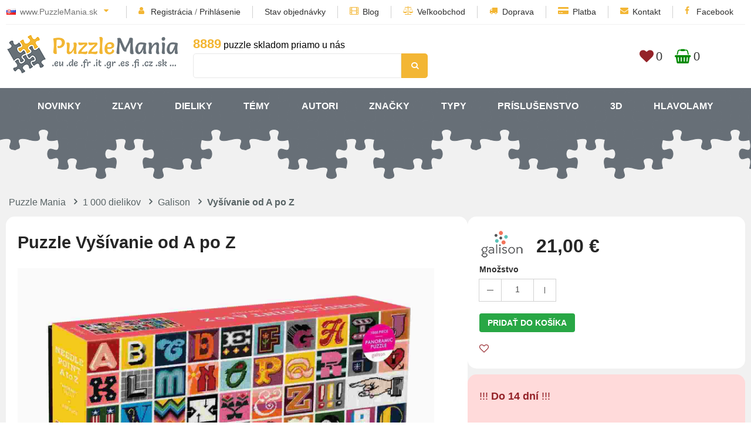

--- FILE ---
content_type: text/html; charset=utf-8
request_url: https://puzzlemania-154aa.kxcdn.com/needlepoint-a-to-z-1000-dielikov-galison
body_size: 22172
content:
<!DOCTYPE html>
<html lang="sk-SK" dir="ltr">
    <head>
<script>(function(w,d,s,l,i){w[l]=w[l]||[];w[l].push({'gtm.start':
new Date().getTime(),event:'gtm.js'});var f=d.getElementsByTagName(s)[0],
j=d.createElement(s),dl=l!='dataLayer'?'&l='+l:'';j.async=true;j.src=
'https://www.googletagmanager.com/gtm.js?id='+i+dl;f.parentNode.insertBefore(j,f);
})(window,document,'script','dataLayer','GTM-5GBV9T3');</script>
<script>
!function(f,b,e,v,n,t,s)
{if(f.fbq)return;n=f.fbq=function(){n.callMethod?
n.callMethod.apply(n,arguments):n.queue.push(arguments)};
if(!f._fbq)f._fbq=n;n.push=n;n.loaded=!0;n.version='2.0';
n.queue=[];t=b.createElement(e);t.async=!0;
t.src=v;s=b.getElementsByTagName(e)[0];
s.parentNode.insertBefore(t,s)}(window, document,'script',
'https://connect.facebook.net/en_US/fbevents.js');
fbq('init', '567423732660967');
fbq('track', 'PageView');
</script>
<noscript><img height="1" width="1" style="display:none"
src="https://www.facebook.com/tr?id=567423732660967&ev=PageView&noscript=1"
/></noscript>
        <meta charset="UTF-8">
        <title>Puzzle Vyšívanie od A po Z, 1 000 dielikov</title>
        <meta name="description" content="Puzzle Vyšívanie od A po Z, Výrobca Galison, 1 000 dielikov">
        <meta name="format-detection" content="telephone=no" />
        <meta name="apple-mobile-web-app-capable" content="yes" />
        <meta name="viewport" content="width=device-width"/>
        <meta name="theme-color" content="#ffffff">
        <link rel="icon" href="/favicon.ico">
        <link rel="icon" href="/favicon-16x16.png" type="image/png" sizes="16x16">
        <link rel="icon" href="/favicon-32x32.png" type="image/png" sizes="32x32">
        <link rel="icon" href="/android-chrome-192x192.png" type="image/png" sizes="192x192">
        <link rel="icon" href="/android-chrome-512x512.png" type="image/png" sizes="512x512">
        <link rel="icon" href="/apple-touch-icon.png" type="image/png" sizes="180x180">
        <link href="https://www.puzzlemania.sk/needlepoint-a-to-z-1000-dielikov-galison" rel="alternate" hreflang="sk">
        <link href="https://www.puzzlemania.cz/needlepoint-a-to-z-1000-dilku-galison" rel="alternate" hreflang="cs">
        <link href="https://www.puzzlemania.hu/needlepoint-a-to-z-1000-db-galison" rel="alternate" hreflang="hu">
        <link href="https://www.puzzlemania.at/needlepoint-a-to-z-1000-teile-galison" rel="alternate" hreflang="de-AT">
        <link href="https://www.puzzlemania.ch/needlepoint-a-to-z-1000-teile-galison" rel="alternate" hreflang="de-CH">
        <link href="https://www.puzzlemania.es/needlepoint-a-to-z-1000-pieces-galison" rel="alternate" hreflang="es">
        <link href="https://www.puzzlemania.fi/needlepoint-a-to-z-1000-pieces-galison" rel="alternate" hreflang="fi">
        <link href="https://www.puzzlemania.nl/needlepoint-a-to-z-1000-pieces-galison" rel="alternate" hreflang="nl">
        <link href="https://www.puzzlemania.se/needlepoint-a-to-z-1000-pieces-galison" rel="alternate" hreflang="sv">
        <link href="https://www.puzzlemania.si/needlepoint-a-to-z-1000-pieces-galison" rel="alternate" hreflang="sl">
        <link href="https://www.puzzlemania.hr/needlepoint-a-to-z-1000-pieces-galison" rel="alternate" hreflang="hr">
        <link href="https://www.puzzlemania.ee/needlepoint-a-to-z-1000-pieces-galison" rel="alternate" hreflang="et">
        <link href="https://www.puzzlemania.lv/needlepoint-a-to-z-1000-pieces-galison" rel="alternate" hreflang="lv">
        <link href="https://www.puzzlemania.lt/needlepoint-a-to-z-1000-pieces-galison" rel="alternate" hreflang="lt">
        <link href="https://www.puzzlemania.bg/needlepoint-a-to-z-1000-pieces-galison" rel="alternate" hreflang="bg">
        <link href="https://www.puzzlemania.dk/needlepoint-a-to-z-1000-pieces-galison" rel="alternate" hreflang="da">
        <link href="https://www.puzzlemania.fr/needlepoint-a-to-z-1000-pieces-galison" rel="alternate" hreflang="fr">
        <link href="https://www.puzzlemania.no/needlepoint-a-to-z-1000-pieces-galison" rel="alternate" hreflang="no">
        <link href="https://www.puzzle-mania.de/needlepoint-a-to-z-1000-teile-galison" rel="alternate" hreflang="de">
        <link href="https://www.puzzle-mania.ro/needlepoint-a-to-z-1000-piese-galison" rel="alternate" hreflang="ro">
        <link href="https://www.puzzle-mania.pl/needlepoint-a-to-z-1000-elementow-galison" rel="alternate" hreflang="pl">
        <link href="https://www.puzzle-mania.it/needlepoint-a-to-z-1000-pieces-galison" rel="alternate" hreflang="it">
        <link href="https://www.puzzle-mania.gr/needlepoint-a-to-z-1000-pieces-galison" rel="alternate" hreflang="el">
        <link href="https://www.puzzle-mania.pt/needlepoint-a-to-z-1000-pieces-galison" rel="alternate" hreflang="pt">
        <link href="https://www.puzzlemania.eu/needlepoint-a-to-z-1000-pieces-galison" rel="alternate" hreflang="x-default">
        <link href="https://www.puzzle-usa.com/needlepoint-a-to-z-1000-pieces-galison" rel="alternate" hreflang="en-US">
            <style>
            i.flag:not(.icon){display:inline-block;width:16px;height:11px;line-height:11px;vertical-align:baseline;margin:0 .5em 0 0;text-decoration:inherit;speak:none;font-smoothing:antialiased;-webkit-backface-visibility:hidden;backface-visibility:hidden}i.flag:not(.icon):before{display:inline-block;content:"";background:url(https://mdbootstrap.com/img/svg/flags.png) no-repeat -108px -1976px;width:16px;height:11px}i.flag.at:before,i.flag.austria:before{background-position:0 -286px}i.flag.be:before,i.flag.belgium:before{background-position:0 -494px}i.flag.bg:before,i.flag.bulgaria:before{background-position:0 -546px}i.flag.ch:before,i.flag.switzerland:before{background-position:0 -1066px}i.flag.cz:before,i.flag.czech.republic:before{background-position:0 -1404px}i.flag.de:before,i.flag.germany:before{background-position:0 -1430px}i.flag.denmark:before,i.flag.dk:before{background-position:0 -1482px}i.flag.ee:before,i.flag.estonia:before{background-position:0 -1612px}i.flag.es:before,i.flag.spain:before{background-position:0 -1742px}i.flag.fi:before,i.flag.finland:before{background-position:0 -1846px}i.flag.fr:before,i.flag.france:before{background-position:0 -1976px}i.flag.gr:before,i.flag.greece:before{background-position:-36px -312px}i.flag.croatia:before,i.flag.hr:before{background-position:-36px -546px}i.flag.hu:before,i.flag.hungary:before{background-position:-36px -598px}i.flag.it:before,i.flag.italy:before{background-position:-36px -832px}i.flag.netherlands:before,i.flag.nl:before{background-position:-72px -234px}i.flag.pl:before,i.flag.poland:before{background-position:-72px -572px}i.flag.portugal:before,i.flag.pt:before{background-position:-72px -702px}i.flag.ro:before,i.flag.romania:before{background-position:-72px -832px}i.flag.ru:before,i.flag.russia:before{background-position:-72px -884px}i.flag.se:before,i.flag.sweden:before{background-position:-72px -1066px}i.flag.si:before,i.flag.slovenia:before{background-position:-72px -1144px}i.flag.sk:before,i.flag.slovakia:before{background-position:-72px -1196px}i.flag.america:before,i.flag.united.states:before,i.flag.us:before{background-position:-72px -1950px}i.flag.eu:before,i.flag.european.union:before{background-position:0 -1794px}i.flag.latvia:before,i.flag.lv:before{background-position:-36px -1456px}i.flag.lithuania:before,i.flag.lt:before{background-position:-36px -1404px}i.flag.no:before,i.flag.norway:before{background-position:-72px -260px}
            @font-face{font-family:icomoon;src:url("[data-uri]") format('truetype');font-weight:400;font-style:normal;font-display:block}i{font-family:icomoon!important;speak:never;font-style:normal;font-weight:400;font-variant:normal;text-transform:none;line-height:1;-webkit-font-smoothing:antialiased;-moz-osx-font-smoothing:grayscale}.fa-search:before{content:"\f002"}.fa-heart:before{content:"\f004"}.fa-user:before{content:"\f007"}.fa-film:before{content:"\f008"}.fa-close:before{content:"\f00d"}.fa-remove:before{content:"\f00d"}.fa-times:before{content:"\f00d"}.fa-chevron-right:before{content:"\f054"}.fa-facebook-square:before{content:"\f082"}.fa-heart-o:before{content:"\f08a"}.fa-facebook:before{content:"\f09a"}.fa-facebook-f:before{content:"\f09a"}.fa-bars:before{content:"\f0c9"}.fa-navicon:before{content:"\f0c9"}.fa-reorder:before{content:"\f0c9"}.fa-truck:before{content:"\f0d1"}.fa-caret-down:before{content:"\f0d7"}.fa-envelope:before{content:"\f0e0"}.fa-angle-right:before{content:"\f105"}.fa-angle-down:before{content:"\f107"}.fa-puzzle-piece:before{content:"\f12e"}.fa-youtube:before{content:"\f167"}.fa-instagram:before{content:"\f16d"}.fa-balance-scale:before{content:"\f24e"}.fa-credit-card-alt:before{content:"\f283"}.fa-shopping-basket:before{content:"\f291"}
            .fa-user{width:10px;height:14px;display:inline-block}.fa-film{width:15px;height:14px;display:inline-block}.fa-balance-scale{width:17px;height:14px;display:inline-block}.fa-truck{width:15px;height:14px;display:inline-block}.fa-credit-card-alt{width:18px;height:14px;display:inline-block}.fa-envelope{width:14px;height:14px;display:inline-block}.fa-facebook{width:9px;height:14px;display:inline-block}.fa-shopping-basket{width:28px;height:24px;display:inline-block}.fa-heart{width:24px;height:24px;display:inline-block}.category-icons .fa-search{width:19px;height:21px;display:inline-block}.category-icons .fa-heart-o{width:20px;height:21px;display:inline-block}.category-icons .fa-shopping-basket{width:23px;height:21px;display:inline-block}

            ol,ul{list-style:none}a,address,article,b,body,canvas,caption,center,div,dl,dt,em,embed,figure,footer,form,h1,h2,h3,h4,h5,h6,header,hgroup,html,i,iframe,img,label,li,menu,nav,object,ol,p,pre,section,span,strong,table,tbody,td,tfoot,th,thead,tr,u,ul,video{margin:0;padding:0;border:0}body,input,select,textarea{font-family:sans-serif}article,aside,details,figcaption,figure,footer,header,hgroup,menu,nav,section{display:block}body *{-webkit-text-size-adjust:none}.clear{clear:both;overflow:hidden;height:0;font-size:0;display:block}button:focus,input:focus,select:focus,textarea:focus{outline:0}a,a:active,a:hover,a:link,a:visited{cursor:pointer;text-decoration:none;outline:0}a:hover{text-decoration:underline}
            
            html{font-size:16px;line-height:1.5}@media(min-width: 991px){html body{background:url(https://puzzlemania-154aa.kxcdn.com/images/headermania.png),linear-gradient(to bottom, transparent 0, transparent 150px, #f1f1f1 150px, #f1f1f1 100%);background-repeat:repeat-x,no-repeat;background-position:0 150px,top;background-size:auto,cover}}html body #body-wrapper{max-width:1320px;margin:0 auto;padding:0 10px}html body #body-wrapper .fa-heart-o,html body #body-wrapper .fa-heart{color:#942228;cursor:pointer}html body #body-wrapper .fa-shopping-basket{color:#008a00;cursor:pointer}html body #body-wrapper #header{margin-bottom:10px}html body #body-wrapper #header #header-top{border-bottom:1px #f0f0f0 solid}@media(min-width: 991px){html body #body-wrapper #header #header-top{display:flex}}html body #body-wrapper #header #header-top .header-top-entry{display:none;font-size:.875rem;color:#747474;font-weight:400;padding:10px 0}@media(min-width: 991px){html body #body-wrapper #header #header-top .header-top-entry{display:flex}}html body #body-wrapper #header #header-top .header-top-entry .title{border-left:1px #d0d0d0 solid;padding:0 20px;cursor:pointer;white-space:nowrap}@media(max-width: 1100px){html body #body-wrapper #header #header-top .header-top-entry .title{padding:0 10px}}html body #body-wrapper #header #header-top .header-top-entry .title img{display:inline-block;vertical-align:middle;margin-right:7px;position:relative;top:-1px}html body #body-wrapper #header #header-top .header-top-entry .title a{color:#2e2e2e}html body #body-wrapper #header #header-top .header-top-entry .title b{font-weight:600}html body #body-wrapper #header #header-top .header-top-entry .title .fa,html body #body-wrapper #header #header-top .header-top-entry .title .fab{margin-left:7px;position:relative;top:-1px;color:#f3b634}html body #body-wrapper #header #header-top .header-top-entry .title .fa:first-child{margin-left:0;margin-right:7px}html body #body-wrapper #header #header-top .header-top-entry .list-entry{white-space:nowrap;display:block;color:#747474;padding:4px 0;border-top:1px #f0f0f0 solid}html body #body-wrapper #header #header-top .header-top-entry .list-entry img{display:inline-block;vertical-align:middle;margin-right:7px;position:relative;top:-1px}html body #body-wrapper #header #header-top .header-top-entry .list-entry:hover{color:#222}html body #body-wrapper #header #header-top .header-top-entry .list{position:absolute;max-width:200px;background-color:#fff;top:40px;border-radius:3px;box-shadow:0 0 15px rgba(0,0,0,.1);border:1px solid #f4f4f4;padding:5px 20px;z-index:1;text-align:left;transform:scale(0);opacity:0;transition:all .3s ease-out;transform-origin:50% 0 0}html body #body-wrapper #header #header-top .header-top-entry:hover .list{opacity:1;transform:scale(1)}html body #body-wrapper #header #header-top .header-top-entry:hover .list a{border:none}html body #body-wrapper #header #header-top .header-top-entry:first-child{display:block}html body #body-wrapper #header #header-top .header-top-entry:first-child .title{border-color:rgba(0,0,0,0);padding-left:0}html body #body-wrapper #header #header-middle{display:flex;flex-wrap:wrap;align-items:center;padding:15px 0;align-items:center}html body #body-wrapper #header #header-middle #header-logo{order:1;width:60%;max-width:180px}@media(min-width: 720px){html body #body-wrapper #header #header-middle #header-logo{max-width:299px}}html body #body-wrapper #header #header-middle #header-logo img{max-width:180px}@media(min-width: 720px){html body #body-wrapper #header #header-middle #header-logo img{max-width:299px}}html body #body-wrapper #header #header-middle #search-container{order:4;flex-grow:6;min-width:300px;padding:0 20px;max-width:400px}html body #body-wrapper #header #header-middle #search-container #info-warehouse{display:none}html body #body-wrapper #header #header-middle #search-container #info-warehouse span{color:#f3b634;font-weight:bold;font-size:1.4rem}html body #body-wrapper #header #header-middle #search-container #search-loading{display:none}html body #body-wrapper #header #header-middle #search-container label{display:none}html body #body-wrapper #header #header-middle #search-container #search-box{display:flex}html body #body-wrapper #header #header-middle #search-container #search-box #search-field{border:1px solid #e8e8e8;height:40px;border-top-left-radius:5px;border-bottom-left-radius:5px;flex-grow:1}html body #body-wrapper #header #header-middle #search-container #search-box #search-field input[type=text]{width:70%;height:43px;border:none;background:0 0;font-size:1rem;padding:0 20px;color:#3d3d3d}html body #body-wrapper #header #header-middle #search-container #search-box #search-button{width:45px;height:42px;background:#f3b634;border-top-right-radius:5px;border-bottom-right-radius:5px;text-align:center}html body #body-wrapper #header #header-middle #search-container #search-box #search-button button{width:45px;height:42px;border:none;background-color:rgba(0,0,0,0);color:#fff;cursor:pointer}html body #body-wrapper #header #header-middle #search-container #search-box #search-button:hover{cursor:pointer}html body #body-wrapper #header #header-middle #search-container #search-results{position:absolute;width:500px;border-left:2px solid #ebebeb;border-right:2px solid #ebebeb;border-bottom:2px solid #ebebeb;padding:25px 25px 20px;margin:0;background:#fff;z-index:7}html body #body-wrapper #header #header-middle #search-container #search-results .search-entry{border-bottom:2px #ebebeb solid;padding-bottom:10px;margin-bottom:10px}html body #body-wrapper #header #header-middle #search-container #search-results .search-entry .image{float:left;width:70px}html body #body-wrapper #header #header-middle #search-container #search-results .search-entry .preview{max-height:40px}html body #body-wrapper #header #header-middle #search-container .popup:last-child{margin-bottom:0 !important}html body #body-wrapper #header #header-middle #search-container .search-box.popup{position:fixed;border:1px solid #ebebeb;background:#fff;padding:18px;width:460px}html body #body-wrapper #header #header-middle #search-container .popup.active{display:block}html body #body-wrapper #header #header-middle #search-container .search-box.popup.bottom-align{top:auto !important;bottom:75px}html body #body-wrapper #header #header-middle #search-container .search-box.popup:before{width:28px;height:15px;position:absolute;content:"";background:url(../img/search-angle.png);top:-15px;right:30px}html body #body-wrapper #header #header-middle #search-container .search-box.popup.bottom-align:before{transform:rotate(180deg);top:100%}@media(min-width: 720px){html body #body-wrapper #header #header-middle #search-container{order:2}}@media(max-width: 575px){html body #body-wrapper #header #header-middle #search-container .search-box.popup{width:96%;right:2% !important}html body #body-wrapper #header #header-middle #search-container .search-box.popup:before{right:50%;margin-right:-14px}}html body #body-wrapper #header #header-middle #header-icons-wrapper{order:3;display:flex;margin-left:auto;width:180px}html body #body-wrapper #header #header-middle #header-icons-wrapper #header-favorites{width:60px;height:30px}html body #body-wrapper #header #header-middle #header-icons-wrapper #header-favorites .fa{vertical-align:middle;font-size:1.5rem}html body #body-wrapper #header #header-middle #header-icons-wrapper #header-favorites a{text-decoration:none}html body #body-wrapper #header #header-middle #header-icons-wrapper #header-favorites a span{color:#2e2e2e;font-size:1.25rem;vertical-align:middle}html body #body-wrapper #header #header-middle #header-icons-wrapper #header-cart{width:60px;height:30px}html body #body-wrapper #header #header-middle #header-icons-wrapper #header-cart .fa{vertical-align:middle;font-size:1.5rem}html body #body-wrapper #header #header-middle #header-icons-wrapper #header-cart a{text-decoration:none}html body #body-wrapper #header #header-middle #header-icons-wrapper #header-cart a span{color:#2e2e2e;font-size:1.25rem;vertical-align:middle}html body #body-wrapper #header #header-middle #header-icons-wrapper #header-hamburger{width:60px;height:30px}@media(min-width: 991px){html body #body-wrapper #header #header-middle #header-icons-wrapper #header-hamburger{display:none}}html body #body-wrapper #header #header-middle #header-icons-wrapper #header-hamburger button{border:none;background-color:rgba(0,0,0,0);height:30px}html body #body-wrapper #header #header-middle #header-icons-wrapper #header-hamburger button i{font-size:1.25rem}@media(max-width: 991px){html body #body-wrapper #header #navigation-container{display:none}}html body #body-wrapper #header #navigation-container nav{height:160px}html body #body-wrapper #header #navigation-container nav ul{display:flex;flex-direction:row;justify-content:space-evenly;padding-top:20px}html body #body-wrapper #header #navigation-container nav ul li a{font-weight:bold;text-transform:uppercase;color:#fff}html body #body-wrapper #header #navigation-container-small{width:290px;background:#272727;height:100%}html body #body-wrapper #header #navigation-container-small .navigation-header{color:#fff;border-bottom:1px #343434 solid;font-weight:bold;padding:15px}html body #body-wrapper #header #navigation-container-small nav ul li{border-bottom:1px #343434 solid;font-size:.875rem;color:#f3b634;line-height:.875rem;padding:15px}html body #body-wrapper #header #navigation-container-small nav ul li a{color:#fff}html body #body-wrapper #header .fallback-popover{display:none;position:absolute;top:40px;z-index:1000}html body #body-wrapper #header .fallback-popover.show{display:block}html body #body-wrapper #container #breadcrumbs{padding:12px 0;margin:0;width:100%;min-height:20px;color:#586365}@media(max-width: 767px){html body #body-wrapper #container #breadcrumbs{min-height:40px}}html body #body-wrapper #container #breadcrumbs ul{list-style:none;margin:0;padding:0;min-height:20px;width:auto}@media(max-width: 767px){html body #body-wrapper #container #breadcrumbs ul ul{min-height:40px}}html body #body-wrapper #container #breadcrumbs ul li:not(:first-child):before{content:"";font-family:"icomoon";font-weight:900;display:inline-block;margin-right:5px;padding-right:5px}html body #body-wrapper #container #breadcrumbs ul li{list-style:none;display:inline-block;margin:0 5px;min-height:20px;width:auto}html body #body-wrapper #container #breadcrumbs ul li a{color:#586365}html body #body-wrapper #container #breadcrumbs ul li:last-child{font-weight:bold}html body #body-wrapper #container #shopping-cart-stepper{background-color:#fff;border-radius:15px;margin-bottom:10px;vertical-align:middle}/*# sourceMappingURL=sass-header-new.min.css.map */
            #container h1{font-size:2rem;line-height:3rem;color:#262626;font-weight:700}#container h1 a{color:#262626}#container h1#h1home{text-align:center}#container h2{font-size:1.75rem;line-height:2.5rem;color:#262626;font-weight:600;margin-bottom:15px}#container h2 a{color:#262626}#container h3{font-size:1.5rem;line-height:2rem;color:#262626;font-weight:600}#container h3 a{color:#262626}#container h4{font-size:1.25rem;line-height:1.875rem;margin-bottom:15px;color:#262626;font-weight:600}#container h4 a{color:#262626}#container h5{font-size:1.125rem;line-height:1.75rem;color:#262626;font-weight:600}#container h5 a{color:#262626}img{max-width:100%;height:auto}select{background:#fff !important}p{padding:4px 0}a{color:#0f73ee}a.black-link{color:#212529}strong{font-weight:700}ol{counter-reset:number}ol li{padding-left:0;line-height:1.5rem}ol li:before{display:inline-block;top:-2px;position:relative;vertical-align:middle;color:#f3b634;margin-right:9px;margin-left:3px;content:"";font-family:"icomoon"}.text-underline{text-decoration:underline}.sixteen-font{font-size:1rem}.eighteen-font{font-size:1.125rem}.push{margin-left:auto}.white-background{background-color:#fff}.flash-message{padding-top:20px}.hidden{display:none}.mb-3{margin-bottom:30px}.mt-3{margin-top:30px}.mr-3{margin-right:30px}.padding-20{padding:20px}.flex-container{display:flex;flex-wrap:wrap;gap:20px}.flex-one{flex:1;min-width:300px}ul.stepper{padding:0px;margin:0px}ul.stepper li a{padding-top:0}.iframe-container{position:relative;overflow:hidden;padding-top:56.25%}.iframe-container iframe{position:absolute;top:0;left:0;width:100%;height:100%;border:0}.interior-iframe{padding:20px}@media(max-width: 575px){.interior-iframe{max-width:540px}.interior-iframe iframe{max-width:540px}.interior-iframe{max-width:340px}.interior-iframe iframe{max-width:340px}}.alert{position:relative;padding:.75rem 1.25rem;margin-bottom:1rem;border:1px solid rgba(0,0,0,0);border-radius:.25rem}.alert-info{color:#0c5460;background-color:#d1ecf1;border-color:#bee5eb}.alert-error{color:#721c24;background-color:#f8d7da;border-color:#f5c6cb}.alert-success{color:#155724;background-color:#d4edda;border-color:#c3e6cb}.alert-warning{color:#856404;background-color:#fff3cd;border-color:#ffeeba}.content-box{background-color:#fff;border-radius:15px;padding:20px;margin-bottom:20px}#dicount-boxes{display:flex;gap:20px;flex-direction:row;align-items:center;justify-content:center;text-align:center}#dicount-boxes .dicount-boxes-manu-image{height:70px}@media(max-width: 991px){.only-small{display:block}.hidden-xs{display:none}.hide-small{display:none}.information-entry{margin-bottom:35px}.login-box{padding:20px 25px}.content-box{padding:0px}}.heading-article{margin-bottom:25px}.heading-article .description{font-size:1.5rem;line-height:2rem;color:#262626;font-weight:300;margin-bottom:15px}.article-container{color:#2e2e2e;margin-bottom:25px;background-color:#fff;border-radius:15px;padding:20px}.article-container b{font-weight:500;color:#2e2e2e}.article-container a{color:#d14242}.article-container a:hover{color:#2e2e2e}.article-container li a{color:#d14242}.article-container img,.article-container ol,.article-container p,.article-container ul{margin-bottom:15px}.article-container ul li{padding:4px 0 4px 10px}.article-container ul li:before{content:"";font-family:"icomoon";font-weight:900;display:inline-block;margin-right:5px}.article-container img{max-width:100%;height:auto}form label .required-field{color:red}form .simple-field{margin-bottom:25px;width:100%;border:1px solid #e6e6e6;font-size:1rem;height:45px;padding:0 20px;font-weight:400;box-sizing:border-box}form .simple-drop-down{width:130px;position:relative}form .simple-drop-down select{height:30px;border:1px solid #ebebeb;white-space:nowrap;text-overflow:ellipsis;padding:0 40px 0 10px;-moz-appearance:none;-webkit-appearance:none;appearance:none;width:100%;cursor:pointer;font-size:1rem;font-weight:400}form .simple-drop-down:after{font-family:"icomoon";width:30px;text-align:center;cursor:pointer;position:absolute;top:0;right:0;content:"";font-size:1rem;pointer-events:none;line-height:2rem;background:#fff;color:#7c7c7c;height:30px;border:1px solid #ebebeb}.active-modal{display:block !important}.modal-overlay{display:none;position:fixed;top:0;bottom:0;left:0;right:0;background-color:rgba(0,0,0,.7);transition:2s;z-index:9}.modal-overlay .modal{position:fixed;top:50%;left:50%;transform:translate(-50%, -50%);border:1px solid #333;border-radius:10px;background-color:#fff;width:50%;z-index:10}.modal-overlay .modal .modal-header{display:flex;flex-direction:row;flex-wrap:nowrap;justify-content:space-between;align-items:center;padding:20px 30px 20px 40px;border-bottom:1px solid #333}.modal-overlay .modal .modal-header .title{font-size:1.5rem}.modal-overlay .modal .modal-header .close-button{cursor:pointer;border:none;outline:none;color:#fff;background:#333;font-size:1.5rem;font-weight:bold;border-radius:5px}.modal-overlay .modal .modal-body{line-height:1.75rem;padding:30px;text-align:justify;color:#5c5c5c}#modal-table-checkout td{text-align:center;padding:10px 20px}#homepage .flex-one:last-child{text-align:center}#homepage ol li{font-size:1.25rem}#category-theme .shop-grid-themes{display:flex;flex-wrap:wrap;justify-content:space-evenly;gap:20px}#category-theme .shop-grid-themes .category-grid-item{padding:5px;width:200px;text-align:center}#category-theme .shop-grid-themes .category-grid-item a{color:#2e2e2e;font-weight:bold;font-size:1rem}#category-theme .shop-grid-themes .category-grid-item a img{border-radius:15px}#category-pieces .shop-grid-pieces{display:flex;flex-wrap:wrap;justify-content:space-evenly;gap:20px}#category-pieces .shop-grid-pieces .category-grid-item{border:1px solid #f7f7f7;margin:10px;border-radius:5px;width:190px;text-align:center;padding:10px;box-shadow:rgba(0,0,0,.1) 0px 1px 3px 0px,rgba(0,0,0,.06) 0px 1px 2px 0px}#category-pieces .shop-grid-pieces .category-grid-item:before{content:"";font-family:"icomoon";color:#f3b634;font-size:1.125rem}#category-pieces .shop-grid-pieces .category-grid-item a{color:#2e2e2e;font-weight:bold;font-size:1rem}#category-manufacturers .shop-grid-manufacturers{display:flex;flex-wrap:wrap;justify-content:space-evenly;gap:20px}#category-manufacturers .shop-grid-manufacturers .manufacturer-grid-item{border:1px solid #f7f7f7;border-radius:5px;width:190px;text-align:center;padding-top:10px;box-shadow:rgba(0,0,0,.1) 0px 1px 3px 0px,rgba(0,0,0,.06) 0px 1px 2px 0px}#category-manufacturers .shop-grid-manufacturers .manufacturer-grid-item div{height:70px}#category-manufacturers .shop-grid-manufacturers .manufacturer-grid-item img{max-width:180px}#page-signup .signup-h5{font-weight:700;font-size:1rem;padding-bottom:15px}#page-signin .login-box{background:#fcfcfc;border:1px solid #ebebeb;padding:50px 55px;min-height:470px;border-radius:15px}#container #page-news .shop-grid .shop-grid-item{border:none;width:190px;box-shadow:none;height:250px;text-align:center}#container #page-news .shop-grid .shop-grid-item a{color:#2e2e2e;font-weight:bold;font-size:1rem}#manufacturers-bottom{display:grid;grid-template-columns:repeat(auto-fill, 190px);justify-content:space-between;grid-gap:0}#manufacturers-bottom div{border:1px solid #f7f7f7;margin:10px;border-radius:5px;text-align:center;padding:10px;box-shadow:rgba(0,0,0,.1) 0 1px 3px 0,rgba(0,0,0,.06) 0 1px 2px 0}@media(max-width: 767px){#page-signin .login-box{min-height:0;padding:25px}#page-signin .login-box .button{display:block;padding-left:10px;padding-right:10px}#manufacturers-bottom{display:none}}.payment-site img{max-height:20px}#checkoutConfirmTable2{margin-left:40px}.shippingTable td{padding:5px}.inline-image{display:inline}.category_description{margin-top:10px;line-height:1.5rem}@media(max-width: 575px){#category-manufacturers .shop-grid-manufacturers .manufacturer-grid-item{max-width:170px}#category-manufacturers .shop-grid-manufacturers .manufacturer-grid-item img{max-width:150px;margin-top:5px}#category-pieces .shop-grid-pieces{gap:5px}#category-pieces .shop-grid-pieces .category-grid-item{max-width:150px}#category-theme .shop-grid-themes{gap:5px}#category-theme .shop-grid-themes .category-grid-item{max-width:150px}}#product-detail-page h1{margin-bottom:20px;font-size:1.8rem}#product-detail-page .flex-container{gap:20px;margin-bottom:20px}#product-detail-page .flex-container h2{border-bottom:1px solid #2e2e2e;margin-bottom:15px}#product-detail-page .flex-container .product-detail-image{background-color:#fff;border-radius:15px;padding:20px}#product-detail-page .flex-container .product-detail-image img{max-width:95%}#product-detail-page .flex-container #product-detail-description{margin-top:20px}#product-detail-page .flex-container #product-detail-container .puzzle-uptoseven{color:#942228;padding-bottom:30px}#product-detail-page .flex-container #product-detail-container .puzzle-instock{color:#008a00}#product-detail-page .flex-container #product-detail-container ul li:before{content:"";font-family:"icomoon";font-weight:900;display:inline-block;margin-right:5px}#product-detail-page .flex-container #product-detail-container #product-detail-box{background-color:#fff;border-radius:15px;padding:20px;margin-bottom:10px;max-width:500px}#product-detail-page .flex-container #product-detail-container #product-detail-box #brand-logo{max-width:180px}#product-detail-page .flex-container #product-detail-container #product-detail-box .product-title{font-size:2rem;line-height:2.125rem;margin-bottom:14px;color:#3d3d3d;font-weight:400}#product-detail-page .flex-container #product-detail-container #product-detail-box .price{padding-left:20px}#product-detail-page .flex-container #product-detail-container #product-detail-box .price .prev{font-size:1.5rem;line-height:1.75rem;color:#9c9c9c;font-weight:400;margin-right:7px;text-decoration:line-through}#product-detail-page .flex-container #product-detail-container #product-detail-box .price .current{font-size:2rem;color:#262626 !important;font-weight:700}#product-detail-page .flex-container #product-detail-container #product-detail-box #product-cart{margin-top:20px;height:50px}#product-detail-page .flex-container #product-detail-container #product-detail-box #product-cart .button{padding:.375rem .75rem;border-radius:.25rem}#product-detail-page .flex-container #product-detail-container #product-detail-box .quantity-selector{font-size:0}#product-detail-page .flex-container #product-detail-container #product-detail-box .quantity-selector .detail-info-entry-title{font-size:.875rem;color:#313131;line-height:1.125rem;font-weight:600;margin-bottom:7px}#product-detail-page .flex-container #product-detail-container #product-detail-box .quantity-selector .entry{border:1px solid #d1d1d1;height:37px;line-height:2.125rem;width:37px;margin-left:-1px;display:inline-block;cursor:pointer;position:relative;font-size:.875rem;color:#4c4c4c;text-align:center;user-select:none;-webkit-user-select:none;-moz-user-select:none}#product-detail-page .flex-container #product-detail-container #product-detail-box .quantity-selector .entry.number-minus:before{content:"";width:11px;height:1px;background:#4d4d4d;left:50%;margin-left:-5.5px;top:50%;margin-top:-0.5px;position:absolute}#product-detail-page .flex-container #product-detail-container #product-detail-box .quantity-selector .entry.number-plus:after{content:"";height:11px;width:1px;background:#4d4d4d;left:50%;margin-left:-0.5px;top:50%;margin-top:-5.5px;position:absolute}#product-detail-page .flex-container #product-detail-container #product-detail-box .quantity-selector .entry.number{cursor:default;padding:0 5px;width:auto;min-width:44px}#product-detail-page .flex-container #product-detail-container #product-detail-not-instock-box{background-color:#ffdada;border-color:#fa9090;border-radius:15px;padding:20px;margin-bottom:10px}#product-detail-page .flex-container #product-detail-container #product-detail-instock-box{background-color:#f0fdf4;border-color:#bbf7d0;border-radius:15px;padding:20px;margin-bottom:10px}#product-detail-page .flex-container #product-detail-container #product-detail-param-box{background-color:#fff;border-radius:15px;padding:20px;margin-bottom:10px}#product-detail-page .flex-container #product-detail-container #product-detail-param-box #parameters{font-size:1rem;line-height:1.25rem;color:#4d4d4d}#product-detail-page .flex-container #product-detail-container #product-detail-param-box #parameters a{color:#015dce}#product-detail-page .flex-container #product-detail-container #product-detail-param-box #parameters td{padding:10px}#product-detail-page .flex-container #product-detail-container #product-detail-param-box #parameters span{color:#1a4a5c;font-weight:600}#product-detail-page .flex-container #product-detail-container #product-detail-param-box #parameters .reward{color:#4d4d4d;font-weight:400}#product-detail-page .flex-container #product-detail-container #product-detail-param-box #parameters img{min-width:24px}#product-detail-page .flex-container #product-detail-container #product-detail-image-box{background-color:#fff;border-radius:15px;padding:20px;display:flex;gap:10%}#product-detail-page .flex-container #product-detail-container #product-detail-image-box div{max-width:150px;text-align:center}#product-detail-page .flex-container #product-detail-container #product-detail-image-box div img{border-radius:15px}@media(max-width: 767px){.product-detail-box .button{float:none !important;width:auto !important;display:block !important}#product-detail-page .product-detail-image img{max-width:100%}}#product-category-view #product-filter{margin-bottom:15px}#product-category-view #product-filter .product-filter-entry{display:flex;flex-wrap:wrap;align-content:center;align-items:stretch;margin-right:0;font-size:.875rem;font-weight:600}#product-category-view #product-filter .product-filter-entry .entry{line-height:2rem;padding-right:6px;margin-right:6px;min-height:32px}#product-category-view #product-filter .product-filter-entry .entry .inline-text2{margin-bottom:5px}#product-category-view #product-filter .product-filter-entry .entry .simple-drop-down{margin-right:10px;float:left}#product-category-view #product-filter .product-filter-entry .entry .button{margin-top:20px}#product-category-view #product-filter .product-filter-entry .entry:first-child{padding-left:0}#product-category-view .page-selector{border-bottom:none;border-top:none;margin-bottom:0}#product-category-view .page-selector .square-button{width:32px;line-height:2rem;border:1px solid #e3e3e3;display:inline-block;font-size:1rem;color:#666;font-weight:500;text-align:center;margin-right:4px;margin-bottom:15px}#product-category-view .page-selector .square-button.active{background:#cd0000;border-color:#cd0000;color:#fff}#product-category-view .page-selector .square-button:hover{background:#cd0000;border-color:#cd0000;color:#fff}@media(max-width: 767px){.product-filter-entry{margin-right:0}#content-block .product-filter-entry .entry{margin-right:10px;padding-right:10px;border-right:none}}@media(max-width: 575px){.product-filter-entry{text-align:center;margin-bottom:0}.product-filter-entry .entry{margin-right:10px;padding-right:10px;border-right:none}.product-filter-entry .entry .simple-drop-down{width:115px}}#container .shop-grid{display:grid;grid-template-columns:repeat(auto-fill, 190px);justify-content:space-evenly;row-gap:15px;margin-bottom:20px}#container .shop-grid .shop-grid-item{border:1px solid #f7f7f7;border-radius:5px;box-shadow:rgba(0,0,0,.1) 0px 1px 3px 0px,rgba(0,0,0,.06) 0px 1px 2px 0px;text-align:center}#container .shop-grid .shop-grid-item .image-container{margin-bottom:15px;overflow:hidden;height:190px}#container .shop-grid .shop-grid-item .image-container img{margin:auto;border-radius:5px}#container .shop-grid .shop-grid-item .image-container:hover img{transform:scale(1.1)}#container .shop-grid .shop-grid-item .tag{color:#2b2c30;display:block;margin-bottom:7px}#container .shop-grid .shop-grid-item .product-title-container{min-height:66px}#container .shop-grid .shop-grid-item .product-title-container .product-title{color:#2e2e2e;font-weight:600}#container .shop-grid .shop-grid-item .category-up-to{color:#942228;padding-bottom:10px;font-weight:bold}#container .shop-grid .shop-grid-item .category-in-stock{color:#008a00;padding-bottom:10px;font-weight:bold}#container .shop-grid .shop-grid-item .price-container{padding-bottom:5px}#container .shop-grid .shop-grid-item .price-container .current{display:inline-block;color:#2e2e2e}#container .shop-grid .shop-grid-item .price-container .prev{display:inline-block;color:#989898;text-decoration:line-through}#container .shop-grid .shop-grid-item .next-page-button{font-size:3rem;margin:40px 0 10px 0;color:#f3b634}#container .shop-grid .shop-grid-item .next-page-button a{color:#f3b634}#container .shop-grid .shop-grid-item .category-icons{padding:7px 0;display:flex;justify-content:space-around}#container .shop-grid .shop-grid-item .category-icons i{font-size:1.25rem}#container .shop-grid .shop-grid-item .category-icons i:hover{cursor:pointer;text-decoration:none}@media(max-width: 400px){#container .shop-grid{grid-template-columns:repeat(auto-fill, 165px)}#container .shop-grid .shop-grid-item{padding:0;width:165px}}.cart-submit-buttons-box{padding:25px 0 13px;text-align:right;font-size:0}.cart-submit-buttons-box .button{margin-left:11px}.button{font-size:.875rem;display:inline-block;text-align:center;font-weight:700;text-transform:uppercase;line-height:.875rem;color:#373737;padding:8px 10px;cursor:pointer;min-width:127px;border:2px solid #dadada}.button .fa{margin-right:5px}.button.style-red{line-height:1rem;padding:10px 5px;color:#fff;background:#ce0012;border:2px solid #ce0012}.button.style-green{line-height:1rem;padding:10px 5px;color:#fff;background:#28a745;border:2px solid #28a745}.button.style-green:hover,.button.style-red:hover{background:0 0 !important;color:#333232 !important}.confirm-button{padding:40px 0}.button input{position:absolute;left:0;top:0;width:100%;height:100%;opacity:0}#footer-background{width:100%;height:90px;background-image:url(https://puzzlemania-154aa.kxcdn.com/images/footermania.png);background-repeat:repeat-x;background-position:top;margin-top:30px;order:3}footer{background:#676f77;padding:10px 0;order:4}footer #footer-container{display:flex !important;flex-wrap:wrap;color:#fff;max-width:1320px;margin:0 auto}footer #footer-container i{font-size:2rem}footer #footer-container a{color:#fff}footer #footer-container .footer-title{margin-bottom:20px;margin-top:20px;font-weight:600;font-size:1.25rem;line-height:1.5rem;color:#fff}footer #footer-container ul.column{list-style:none;font-weight:400;color:#989898;font-size:1rem;line-height:1.25rem;margin-top:-5px}footer #footer-container ul.column a{display:inline-block;padding:5px 0}footer #footer-container .footer-column{flex-grow:1;margin-bottom:20px}footer #footer-container .footer-column .footer-logo{margin-bottom:15px}footer #footer-container .footer-column .footer-description{font-size:.875rem;line-height:1.5rem;font-weight:400}footer #footer-container .footer-column .footer-address{font-size:1rem;line-height:1.5rem;font-weight:400}footer #footer-container .footer-column .footer-address a{color:#fff}footer #footer-container .footer-column-4{max-width:400px}footer #footer-container .footer-column-4 .footer-logo-container{display:grid;grid-template-columns:repeat(auto-fill, 85px);justify-content:space-between;grid-gap:0}footer #footer-container .footer-column-4 .footer-logo-container div{width:100px;margin:2px 5px;padding:5px;border-radius:5px;text-align:center}footer #footer-container .footer-column-4 .footer-logo-container div img{max-width:100px;height:auto}@media(max-width: 575px){footer{padding:10px 5px}footer .footer-column-4{display:none}.modal-overlay .modal{width:100%}}/*# sourceMappingURL=sass-style.min.css.map */
            </style>
        <link rel="canonical" href="https://www.puzzlemania.sk/needlepoint-a-to-z-1000-dielikov-galison">
<meta property="og:title" content="Puzzle Vyšívanie od A po Z, 1 000 dielikov" />
<meta property="og:description" content="Puzzle Vyšívanie od A po Z, Výrobca Galison, 1 000 dielikov" />
<meta property="og:type" content="website" />
<meta property="og:url" content="https://www.puzzlemania.sk/needlepoint-a-to-z-1000-dielikov-galison" />
<meta property="og:image" content="https://puzzlemania-154aa.kxcdn.com/products/2024/puzzle-galison-1000-pieces-needlepoint-a-to-z.webp" />
    </head>
    <body>
<!-- Google Tag Manager (noscript) -->
<noscript><iframe src="https://www.googletagmanager.com/ns.html?id=GTM-5GBV9T3"
height="0" width="0" style="display:none;visibility:hidden"></iframe></noscript>
<!-- End Google Tag Manager (noscript) -->  

        <div id="body-wrapper">
            <header id="header" class="header-wrapper">
                <div id="header-top">
                    <div class="header-top-entry">    <div class="title"><i class="slovakia flag"></i>www.PuzzleMania.sk <i class="fa fa-caret-down"></i></div>
    <div class="list">

        <a href="https://www.puzzlemania.cz/needlepoint-a-to-z-1000-dilku-galison" class="list-entry"><i class="czech republic flag"></i> www.PuzzleMania.cz </a>
        <a href="https://www.puzzlemania.hu/needlepoint-a-to-z-1000-db-galison" class="list-entry"><i class="hungary flag"></i> www.PuzzleMania.hu </a>
        <a href="https://www.puzzlemania.at/needlepoint-a-to-z-1000-teile-galison" class="list-entry"><i class="austria flag"></i> www.PuzzleMania.at </a>
        <a href="https://www.puzzlemania.se/needlepoint-a-to-z-1000-pieces-galison" class="list-entry"><i class="sweden flag"></i> www.PuzzleMania.se </a>
        <a href="https://www.puzzlemania.si/needlepoint-a-to-z-1000-pieces-galison" class="list-entry"><i class="slovenia flag"></i> www.PuzzleMania.si </a>
        <a href="https://www.puzzlemania.be/needlepoint-a-to-z-1000-pieces-galison" class="list-entry"><i class="belgium flag"></i> www.PuzzleMania.be </a>
        <a href="https://www.puzzlemania.fi/needlepoint-a-to-z-1000-pieces-galison" class="list-entry"><i class="finland flag"></i> www.PuzzleMania.fi </a>
        <a href="https://www.puzzlemania.hr/needlepoint-a-to-z-1000-pieces-galison" class="list-entry"><i class="croatia flag"></i> www.PuzzleMania.hr </a>
        <a href="https://www.puzzlemania.ee/needlepoint-a-to-z-1000-pieces-galison" class="list-entry"><i class="estonia flag"></i> www.PuzzleMania.ee </a>
        <a href="https://www.puzzlemania.lv/needlepoint-a-to-z-1000-pieces-galison" class="list-entry"><i class="latvia flag"></i> www.PuzzleMania.lv </a>
        <a href="https://www.puzzlemania.lt/needlepoint-a-to-z-1000-pieces-galison" class="list-entry"><i class="lithuania flag"></i> www.PuzzleMania.lt </a>
        <a href="https://www.puzzlemania.nl/needlepoint-a-to-z-1000-pieces-galison" class="list-entry"><i class="netherlands flag"></i> www.PuzzleMania.nl </a>
        <a href="https://www.puzzlemania.es/needlepoint-a-to-z-1000-pieces-galison" class="list-entry"><i class="spain flag"></i> www.PuzzleMania.es </a>
        <a href="https://www.puzzlemania.dk/needlepoint-a-to-z-1000-pieces-galison" class="list-entry"><i class="denmark flag"></i> www.PuzzleMania.dk </a>
        <a href="https://www.puzzlemania.bg/needlepoint-a-to-z-1000-pieces-galison" class="list-entry"><i class="bulgaria flag"></i> www.PuzzleMania.bg </a>
        <a href="https://www.puzzlemania.ch/needlepoint-a-to-z-1000-teile-galison" class="list-entry"><i class="switzerland flag"></i> www.PuzzleMania.ch </a>
        <a href="https://www.puzzlemania.fr/needlepoint-a-to-z-1000-pieces-galison" class="list-entry"><i class="france flag"></i> www.PuzzleMania.fr </a>
        <a href="https://www.puzzlemania.no/needlepoint-a-to-z-1000-pieces-galison" class="list-entry"><i class="norway flag"></i> www.PuzzleMania.no </a>
        <a href="https://www.puzzle-mania.de/needlepoint-a-to-z-1000-teile-galison" class="list-entry"><i class="germany flag"></i> www.Puzzle-Mania.de </a>
        <a href="https://www.puzzle-mania.pl/needlepoint-a-to-z-1000-elementow-galison" class="list-entry"><i class="poland flag"></i> www.Puzzle-Mania.pl </a>
        <a href="https://www.puzzle-mania.ro/needlepoint-a-to-z-1000-piese-galison" class="list-entry"><i class="romania flag"></i> www.Puzzle-Mania.ro </a>
        <a href="https://www.puzzle-mania.gr/needlepoint-a-to-z-1000-pieces-galison" class="list-entry"><i class="greece flag"></i> www.Puzzle-Mania.gr </a>
        <a href="https://www.puzzle-mania.pt/needlepoint-a-to-z-1000-pieces-galison" class="list-entry"><i class="portugal flag"></i> www.Puzzle-Mania.pt </a>
        <a href="https://www.puzzle-mania.it/needlepoint-a-to-z-1000-pieces-galison" class="list-entry"><i class="italy flag"></i> www.Puzzle-Mania.it </a>
        <a href="https://www.puzzlemania.eu/needlepoint-a-to-z-1000-pieces-galison" class="list-entry"><i class="eu flag"></i> www.PuzzleMania.eu </a>
        <a href="https://www.puzzle-usa.com/needlepoint-a-to-z-1000-pieces-galison" class="list-entry"><i class="united states flag"></i> www.Puzzle-USA.com </a>
        <a href="https://www.puzzlewholesale.eu/needlepoint-a-to-z-1000-pieces-galison" class="list-entry"><i class="fa fa-balance-scale"></i> www.PuzzleWholesale.eu </a>
    </div>
</div>
                    <div class="header-top-entry push">
                        <div class="title"><i class="fa fa-user"></i>
                                <a href="/sign/up">Registrácia</a> / <a href="/sign/in">Prihlásenie</a>
                        </div>
                    </div>
                    <div class="header-top-entry"><div class="title"><a href="/order/status">Stav objednávky</a></div></div>
                    <div class="header-top-entry"><div class="title"><i class="fa fa-film"></i><a href="/blog">Blog</a></div></div>
                    <div class="header-top-entry"><div class="title"><i class="fa fa-balance-scale"></i><a href="/velkoobchod">Veľkoobchod</a></div></div>
                    <div class="header-top-entry"><div class="title"><i class="fa fa-truck"></i><a href="/doprava">Doprava</a></div></div>
                    <div class="header-top-entry"><div class="title"><i class="fa fa-credit-card-alt"></i><a href="/platba">Platba</a></div></div>
                    <div class="header-top-entry"><div class="title"><i class="fa fa-envelope"></i><a href="/kontakt">Kontakt</a></div></div>
                    <div class="header-top-entry">
                        <div class="title"><i class="fa fa-facebook"></i>
                                <a href="https://www.facebook.com/PuzzleMania" target="_blank" rel="noreferrer"><span class="d-none">Facebook</span></a>
                        </div>
                    </div>
                </div>

                <div id="header-middle">
                    <div id="header-logo">
                        <a href="/" id="logo"><img src="https://puzzlemania-154aa.kxcdn.com/images/PuzzleMania.png" alt="Puzzle Mania logo" width="293" height="70" /></a>
                    </div>
                    <div id="search-container">
                        <div><span style="color:#f3b634; font-weight:bold; font-size: 1.4rem;">8889</span> puzzle skladom priamo u nás</div>
                        <form action="/needlepoint-a-to-z-1000-dielikov-galison" method="post" id="frm-searchForm">
                            <div id="search-box">
                                <div id="search-field"><label for="nav-top-search">Search</label><input type="text" name="search" id="nav-top-search" class="textinput overtext"></div>
                                <div id="search-button"><button type="submit"><i class="fa fa-search"></i></button></div>
                            </div>
                        <input type="hidden" name="_do" value="searchForm-submit"></form>

                        <div class="hidden" id="search-loading">Hľadám...</div>
                        <div id="snippet--search">
                        </div>
                    </div>

                    <div id="header-icons-wrapper">
                        <div id="header-favorites">
                            <div id="snippet--favorites">
                                <a href="/oblubene" class="open-cart-popup"><i class="fa fa-heart"></i> <span>0</span></a>
                            </div>
                        </div>
                        <div id="header-cart">
                            <div id="snippet--cart">
                                <a href="/nakupny-kosik" class="open-cart-popup"><i class="fa fa-shopping-basket"></i> <span>0</span></a>
                            </div>
                        </div>
                        <div id="header-hamburger">
                            <div id="menu-button"><button id="menu-toggle" popovertarget="navigation-container-small" popovertargetaction="toggle"><i class="fa fa-bars"></i></button></div>
                        </div>
                    </div>
                </div>

                <div id="navigation-container">
                    <nav>
                        <ul>
                            <li><a href="/puzzle-novinky">Novinky</a></li>
                            <li><a href="/puzzle-akcie">Zľavy</a></li>
                            <li><a href="/puzzle-pre-deti-a-dospelych">Dieliky</a></li>
                            <li><a href="/puzzle-temy">Témy</a></li>
                            <li><a href="/puzzle-autori">Autori</a></li>
                            <li><a href="/puzzle-znacky">Značky</a></li>
                            <li><a href="/category/types">Typy</a></li>
                            <li><a href="/puzzle-prislusenstvo">Príslušenstvo</a></li>
                            <li><a href="/3D-puzzle">3D</a></li>
                            <li><a href="/hlavolamy">Hlavolamy</a></li>
                        </ul>
                    </nav>
                </div>
                <div id="navigation-container-small" popover>
                    <nav>
                        <ul>
                            <li><a href="/puzzle-novinky">Novinky</a></li>
                            <li><a href="/puzzle-akcie">Zľavy</a></li>
                            <li><a href="/puzzle-pre-deti-a-dospelych">Dieliky</a></li>
                            <li><a href="/puzzle-temy">Témy</a></li>
                            <li><a href="/puzzle-autori">Autori</a></li>
                            <li><a href="/puzzle-znacky">Značky</a></li>
                            <li><a href="/category/types">Typy</a></li>
                            <li><a href="/puzzle-prislusenstvo">Príslušenstvo</a></li>
                            <li><a href="/3D-puzzle">3D</a></li>
                            <li><a href="/hlavolamy">Hlavolamy</a></li>
                            <li><i class="fa fa-truck"></i>
                                <a href="/doprava">Doprava</a>
                            </li>
                            <li><i class="fa fa-credit-card-alt"></i>
                                <a href="/platba">Platba</a>
                            </li>
                            <li><i class="fa fa-envelope"></i>
                                <a href="/kontakt">Kontakt</a>
                            </li>
                                <li><i class="fa fa-user"></i> <a href="/sign/in">Prihlásenie</a> | <a href="/sign/up">Registrácia</a></li>
                        </ul>
                    </nav>
                </div>
            </header>

            <div id="container">
                <div id="breadcrumbs">
    <ul>
        <li><a href="/">Puzzle Mania</a></li>
        <li><a href="/1000-dielikov">1 000 dielikov</a></li>
        <li><a href="/galison">Galison</a></li>
        <li>Vyšívanie od A po Z</li>
    </ul>
                </div>

                    


<div id="product-detail-page">
<div class="flex-container">
    <div class="flex-one product-detail-image">
        <h1>Puzzle Vyšívanie od A po Z</h1>
        <img src="https://puzzlemania-154aa.kxcdn.com/products/2024/puzzle-galison-1000-pieces-needlepoint-a-to-z.webp" alt="Puzzle Vyšívanie od A po Z" class="img-fluid img-zoomable" width="1495" height="826" />
        <br />
    </div>

    <div id="product-detail-container">
        <div id="product-detail-box">

            <table>
                <tr>
                    <td>
                        <img src="https://puzzlemania-154aa.kxcdn.com/logos/galison.png" alt="Galison" id="brand-logo" width="73" height="50" />
                    </td>
                    <td>
                        <div class="price detail-info-entry">
                            <div class="prev">
                            </div>
                            <div class="current">
                                    21,00 €
                            </div>
                            
                        </div>
                    </td>
                </tr>
            </table>

                        <div class="quantity-selector detail-info-entry">
                            <div class="detail-info-entry-title">Množstvo</div>
                            <div class="entry number-minus" id="number-minus">&nbsp;</div>
                            <div id="product-quantity" class="entry number">1</div>
                            <div class="entry number-plus" id="number-plus">&nbsp;</div>
                        </div>

            <div class="detail-info-entry">
                <div id="product-cart">
                            
                            <div class="detail-add-to-cart">
                                <button type="button" id="button-cart" class="button style-green open-modal">Pridať do košíka</button>
                                <div class="hidden hidden-product-info">
                                    <div class="product-id">19984</div>
                                    <div class="product-name">Vyšívanie od A po Z</div>
                                    <div class="product-brand">Galison</div>
                                    <div class="product-price">21</div>
                                    <div class="product-currency">EUR</div>
                                    <span class="product-type">puzzle</span>
                                </div>
                            </div>
                </div>
                
                <div class="detail-add-to-favorites">
                        <i class="fa fa-heart-o"></i>
                    <div class="hidden product-id">19984</div>
                </div>
            </div>
        </div>
        <div id="product-detail-not-instock-box">
            <p class="puzzle-uptoseven eighteen-font">!!! <strong>Do 14 dní</strong> !!!</p>
            <p>Počet kusov v externom sklade: <strong>3</strong></p>
        </div>
        <div id="product-detail-param-box">
            <div id="parameters">
                <table>
                    <tr>
                        <td><img src="/fonts/puzzle.svg" alt="puzzle icon" width="24" height="24"></td>
                        <td>Počet dielikov: </td>
                        <td>
                                <a href="/1000-dielikov">1 000</a>
                        </td>
                    </tr>
                    <tr>
                        <td><img src="/fonts/factory.svg" alt="factory icon" width="24" height="24"></td>
                        <td>Výrobca: </td>
                        <td><a href="/galison">Galison</a></td>
                    </tr>
                    <tr>
                        <td><img src="/fonts/barcode.svg" alt="barcode icon" width="24" height="24"></td>
                        <td>Kód: </td>
                        <td>9780735365308</td>
                    </tr>
                    <tr>
                        <td><img src="/fonts/size.svg" alt="size icon" width="24" height="24"></td>
                        <td>Rozmery poskladaných puzzle: </td>
                        <td>90.9 x 35.6 cm</td>
                    </tr>
                    <tr>
                        <td><img src="/fonts/package.svg" alt="package icon" width="24" height="24"></td>
                        <td>Rozmery krabice: </td>
                        <td>36 x 13 x 7 cm</td>
                    </tr>
                    <tr>
                        <td><img src="/fonts/weight.svg" alt="weight icon" width="24" height="24"></td>
                        <td>Váha</td>
                        <td>0.65 kg</td>
                    </tr>
                    <tr>
                        <td><img src="/fonts/shelves.svg" alt="warehouse icon" width="24" height="24"></td>
                        <td>Počet kusov v externom sklade:</td>
                        <td>3</td>
                    </tr>
                </table>
            </div>
        </div>
        <div id="product-detail-image-box">
            <div>
            <a href="/kolaze"><img src="https://puzzlemania-154aa.kxcdn.com/images/categories/147.jpg" alt="Koláže" class="img-fluid" /><br />Koláže</a>
            </div>
        </div>
    </div>
</div>

    <div id="product-detail-description" class="article-container">
            <h2>Popis produktu:</h2>
            <p>99 x 35,5 cm</p>
    </div>

<div class="content-box">
    <h2 class="h2-block">Puzzle príslušenstvo</h2>
    <div class="shop-grid">



<div class="shop-grid-item">
    <div class="image-container category-product-image">
        <a href="/trufnes-si-ma-poskladat-1000-dielikov-puzzlemania" title="View more" class="image"><img src="https://puzzlemania-154aa.kxcdn.com/products/resized/2024/puzzle-puzzlemania-1000-pieces-do-you-dare-to-put-me-together_190x190.webp" alt="Puzzle Trúfneš si ma poskladať?" class="img-fluid preview" width="190" height="134" /></a>
        <div class="hidden full_link">2024/puzzle-puzzlemania-1000-pieces-do-you-dare-to-put-me-together.webp</div>
    </div>

    <a href="/puzzlemania" class="tag">PuzzleMania</a>
    
    
        <a href="/1000-dielikov" class="tag" title="dielikov">1 000 dielikov</a>

    <div class="product-title-container"><a class="product-title" href="/trufnes-si-ma-poskladat-1000-dielikov-puzzlemania" title="">Trúfneš si ma poskladať?</a></div>

        <p class="text-center category-in-stock">Ihneď k odberu (10)</p>

    <div class="price-container">
        <div class="prev">
                    12,00 €
        </div>
        <div class="current">
                10,00 €
        </div>
    </div>
    <div class="category-icons">
        <a href="/trufnes-si-ma-poskladat-1000-dielikov-puzzlemania" title="Trúfneš si ma poskladať?"><i class="fa fa-search"></i></a>
<i class="fa fa-heart-o category-add-to-favorites"><span class="hidden product-id">22459</span></i>
                    <i class="fa fa-shopping-basket open-modal category-add-to-cart">
                        <span class="hidden">
                            <span class="product-id">22459</span>
                            <span class="product-name">Trúfneš si ma poskladať?</span>
                            <span class="product-brand">PuzzleMania</span>
                            <span class="product-price">10</span>
                            <span class="product-currency">EUR</span>
                            <span class="product-type">puzzle</span>
                        </span>
                    </i>
    </div>
</div>




<div class="shop-grid-item">
    <div class="image-container category-product-image">
        <a href="/podlozka-na-skladanie-puzzle-do-2000-dielikov-eurographics" title="View more" class="image"><img src="https://puzzlemania-154aa.kxcdn.com/products/resized/2024/puzzle-eurographics--puzzle-roll-mat-up-to-2000-pieces-eurographics_190x190.webp" alt="Puzzle Podložka na skladanie puzzle do 2000 dielikov Eurographics" class="img-fluid preview" width="164" height="190" /></a>
        <div class="hidden full_link">2024/puzzle-eurographics--puzzle-roll-mat-up-to-2000-pieces-eurographics.webp</div>
    </div>

    <a href="/eurographics" class="tag">Eurographics</a>
    
    
        <span class="tag">2000 dielikov</span>

    <div class="product-title-container"><a class="product-title" href="/podlozka-na-skladanie-puzzle-do-2000-dielikov-eurographics" title="">Podložka na skladanie puzzle do 2000 dielikov Eurographics</a></div>

        <p class="text-center category-in-stock">Ihneď k odberu (1)</p>

    <div class="price-container">
        <div class="prev">
        </div>
        <div class="current">
                20,00 €
        </div>
    </div>
    <div class="category-icons">
        <a href="/podlozka-na-skladanie-puzzle-do-2000-dielikov-eurographics" title="Podložka na skladanie puzzle do 2000 dielikov Eurographics"><i class="fa fa-search"></i></a>
<i class="fa fa-heart-o category-add-to-favorites"><span class="hidden product-id">12296</span></i>
                    <i class="fa fa-shopping-basket open-modal category-add-to-cart">
                        <span class="hidden">
                            <span class="product-id">12296</span>
                            <span class="product-name">Podložka na skladanie puzzle do 2000 dielikov Eurographics</span>
                            <span class="product-brand">Eurographics</span>
                            <span class="product-price">20</span>
                            <span class="product-currency">EUR</span>
                            <span class="product-type">puzzle</span>
                        </span>
                    </i>
    </div>
</div>




<div class="shop-grid-item">
    <div class="image-container category-product-image">
        <a href="/podlozka-na-skladanie-puzzle-do-3000-dielikov-jig-puz" title="View more" class="image"><img src="https://puzzlemania-154aa.kxcdn.com/products/resized/2024/puzzle-jig-and-puz--puzzle-roll-mat-up-to-3000-pieces-jig-puz_190x190.webp" alt="Puzzle Podložka na skladanie puzzle do 3000 dielikov Jig" class="img-fluid preview" width="190" height="190" /></a>
        <div class="hidden full_link">2024/puzzle-jig-and-puz--puzzle-roll-mat-up-to-3000-pieces-jig-puz.webp</div>
    </div>

    <a href="/jig-and-puz" class="tag">Jig&amp;Puz</a>
    
    
        <span class="tag">3000 dielikov</span>

    <div class="product-title-container"><a class="product-title" href="/podlozka-na-skladanie-puzzle-do-3000-dielikov-jig-puz" title="">Podložka na skladanie puzzle do 3000 dielikov Jig</a></div>

        <p class="text-center category-in-stock">Ihneď k odberu (1)</p>

    <div class="price-container">
        <div class="prev">
        </div>
        <div class="current">
                18,00 €
        </div>
    </div>
    <div class="category-icons">
        <a href="/podlozka-na-skladanie-puzzle-do-3000-dielikov-jig-puz" title="Podložka na skladanie puzzle do 3000 dielikov Jig"><i class="fa fa-search"></i></a>
<i class="fa fa-heart-o category-add-to-favorites"><span class="hidden product-id">13372</span></i>
                    <i class="fa fa-shopping-basket open-modal category-add-to-cart">
                        <span class="hidden">
                            <span class="product-id">13372</span>
                            <span class="product-name">Podložka na skladanie puzzle do 3000 dielikov Jig</span>
                            <span class="product-brand">Jig&amp;Puz</span>
                            <span class="product-price">18</span>
                            <span class="product-currency">EUR</span>
                            <span class="product-type">puzzle</span>
                        </span>
                    </i>
    </div>
</div>




<div class="shop-grid-item">
    <div class="image-container category-product-image">
        <a href="/podlozka-na-skladanie-puzzle-do-6000-dielikov-jig-puz" title="View more" class="image"><img src="https://puzzlemania-154aa.kxcdn.com/products/resized/2024/puzzle-jig-and-puz--puzzle-roll-mat-up-to-6000-pieces-grafika_190x190.webp" alt="Puzzle Podložka na skladanie puzzle do 6000 dielikov Jig" class="img-fluid preview" width="190" height="190" /></a>
        <div class="hidden full_link">2024/puzzle-jig-and-puz--puzzle-roll-mat-up-to-6000-pieces-grafika.webp</div>
    </div>

    <a href="/jig-and-puz" class="tag">Jig&amp;Puz</a>
    
    
        <span class="tag">6000 dielikov</span>

    <div class="product-title-container"><a class="product-title" href="/podlozka-na-skladanie-puzzle-do-6000-dielikov-jig-puz" title="">Podložka na skladanie puzzle do 6000 dielikov Jig</a></div>

        <p class="text-center category-in-stock">Ihneď k odberu (7)</p>

    <div class="price-container">
        <div class="prev">
        </div>
        <div class="current">
                27,00 €
        </div>
    </div>
    <div class="category-icons">
        <a href="/podlozka-na-skladanie-puzzle-do-6000-dielikov-jig-puz" title="Podložka na skladanie puzzle do 6000 dielikov Jig"><i class="fa fa-search"></i></a>
<i class="fa fa-heart-o category-add-to-favorites"><span class="hidden product-id">19285</span></i>
                    <i class="fa fa-shopping-basket open-modal category-add-to-cart">
                        <span class="hidden">
                            <span class="product-id">19285</span>
                            <span class="product-name">Podložka na skladanie puzzle do 6000 dielikov Jig</span>
                            <span class="product-brand">Jig&amp;Puz</span>
                            <span class="product-price">27</span>
                            <span class="product-currency">EUR</span>
                            <span class="product-type">puzzle</span>
                        </span>
                    </i>
    </div>
</div>




<div class="shop-grid-item">
    <div class="image-container category-product-image">
        <a href="/podlozka-na-skladanie-puzzle-do-1000-dielikov-schmidt" title="View more" class="image"><img src="https://puzzlemania-154aa.kxcdn.com/products/resized/2024/puzzle-schmidt--puzzle-roll-mat-up-to-1000-pieces-schmidt_190x190.webp" alt="Puzzle Podložka na skladanie puzzle do 1000 dielikov Schmidt" class="img-fluid preview" width="190" height="127" /></a>
        <div class="hidden full_link">2024/puzzle-schmidt--puzzle-roll-mat-up-to-1000-pieces-schmidt.webp</div>
    </div>

    <a href="/schmidt" class="tag">Schmidt</a>
    
    
        <span class="tag">1000 dielikov</span>

    <div class="product-title-container"><a class="product-title" href="/podlozka-na-skladanie-puzzle-do-1000-dielikov-schmidt" title="">Podložka na skladanie puzzle do 1000 dielikov Schmidt</a></div>

        <p class="text-center category-in-stock">Ihneď k odberu (2)</p>

    <div class="price-container">
        <div class="prev">
        </div>
        <div class="current">
                18,00 €
        </div>
    </div>
    <div class="category-icons">
        <a href="/podlozka-na-skladanie-puzzle-do-1000-dielikov-schmidt" title="Podložka na skladanie puzzle do 1000 dielikov Schmidt"><i class="fa fa-search"></i></a>
<i class="fa fa-heart-o category-add-to-favorites"><span class="hidden product-id">19753</span></i>
                    <i class="fa fa-shopping-basket open-modal category-add-to-cart">
                        <span class="hidden">
                            <span class="product-id">19753</span>
                            <span class="product-name">Podložka na skladanie puzzle do 1000 dielikov Schmidt</span>
                            <span class="product-brand">Schmidt</span>
                            <span class="product-price">18</span>
                            <span class="product-currency">EUR</span>
                            <span class="product-type">puzzle</span>
                        </span>
                    </i>
    </div>
</div>




<div class="shop-grid-item">
    <div class="image-container category-product-image">
        <a href="/podlozka-na-skladanie-puzzle-do-4000-dielikov-jig-puz" title="View more" class="image"><img src="https://puzzlemania-154aa.kxcdn.com/products/resized/2024/puzzle-jig-and-puz--puzzle-roll-mat-up-to-4000-pieces-jig-puz_190x190.webp" alt="Puzzle Podložka na skladanie puzzle do 4000 dielikov Jig" class="img-fluid preview" width="190" height="190" /></a>
        <div class="hidden full_link">2024/puzzle-jig-and-puz--puzzle-roll-mat-up-to-4000-pieces-jig-puz.webp</div>
    </div>

    <a href="/jig-and-puz" class="tag">Jig&amp;Puz</a>
    
    
        <span class="tag">4000 dielikov</span>

    <div class="product-title-container"><a class="product-title" href="/podlozka-na-skladanie-puzzle-do-4000-dielikov-jig-puz" title="">Podložka na skladanie puzzle do 4000 dielikov Jig</a></div>

        <p class="text-center category-up-to">Do 14 dní</p>

    <div class="price-container">
        <div class="prev">
        </div>
        <div class="current">
                23,00 €
        </div>
    </div>
    <div class="category-icons">
        <a href="/podlozka-na-skladanie-puzzle-do-4000-dielikov-jig-puz" title="Podložka na skladanie puzzle do 4000 dielikov Jig"><i class="fa fa-search"></i></a>
<i class="fa fa-heart-o category-add-to-favorites"><span class="hidden product-id">21687</span></i>
                    <i class="fa fa-shopping-basket open-modal category-add-to-cart">
                        <span class="hidden">
                            <span class="product-id">21687</span>
                            <span class="product-name">Podložka na skladanie puzzle do 4000 dielikov Jig</span>
                            <span class="product-brand">Jig&amp;Puz</span>
                            <span class="product-price">23</span>
                            <span class="product-currency">EUR</span>
                            <span class="product-type">puzzle</span>
                        </span>
                    </i>
    </div>
</div>




<div class="shop-grid-item">
    <div class="image-container category-product-image">
        <a href="/3-pack-podlozka-lepidlo-triedice" title="View more" class="image"><img src="https://puzzlemania-154aa.kxcdn.com/products/resized/2024/puzzle-eurographics--3-pack-pad-glue-sorter_190x190.webp" alt="Puzzle 3-Balenie podložka, lepidlo, triediče" class="img-fluid preview" width="164" height="190" /></a>
        <div class="hidden full_link">2024/puzzle-eurographics--3-pack-pad-glue-sorter.webp</div>
    </div>

    <a href="/eurographics" class="tag">Eurographics</a>
    
    
        <span class="tag">500 - 1000 dielikov</span>

    <div class="product-title-container"><a class="product-title" href="/3-pack-podlozka-lepidlo-triedice" title="">3-Balenie podložka, lepidlo, triediče</a></div>

        <p class="text-center category-in-stock">Ihneď k odberu (1)</p>

    <div class="price-container">
        <div class="prev">
        </div>
        <div class="current">
                34,00 €
        </div>
    </div>
    <div class="category-icons">
        <a href="/3-pack-podlozka-lepidlo-triedice" title="3-Balenie podložka, lepidlo, triediče"><i class="fa fa-search"></i></a>
<i class="fa fa-heart-o category-add-to-favorites"><span class="hidden product-id">23611</span></i>
                    <i class="fa fa-shopping-basket open-modal category-add-to-cart">
                        <span class="hidden">
                            <span class="product-id">23611</span>
                            <span class="product-name">3-Balenie podložka, lepidlo, triediče</span>
                            <span class="product-brand">Eurographics</span>
                            <span class="product-price">34</span>
                            <span class="product-currency">EUR</span>
                            <span class="product-type">puzzle</span>
                        </span>
                    </i>
    </div>
</div>




<div class="shop-grid-item">
    <div class="image-container category-product-image">
        <a href="/lepidlo-na-puzzle-nono-100ml" title="View more" class="image"><img src="https://puzzlemania-154aa.kxcdn.com/products/resized/2024/puzzle-nono--glue-100-ml_190x190.webp" alt="Puzzle Lepidlo na puzzle NoNo 100ml na" class="img-fluid preview" width="106" height="190" /></a>
        <div class="hidden full_link">2024/puzzle-nono--glue-100-ml.webp</div>
    </div>

    <a href="/nono" class="tag">NoNo</a>
    
    
        <span class="tag">&nbsp;</span>

    <div class="product-title-container"><a class="product-title" href="/lepidlo-na-puzzle-nono-100ml" title="">Lepidlo na puzzle NoNo 100ml na</a></div>

        <p class="text-center category-in-stock">Ihneď k odberu (218)</p>

    <div class="price-container">
        <div class="prev">
        </div>
        <div class="current">
                2,30 €
        </div>
    </div>
    <div class="category-icons">
        <a href="/lepidlo-na-puzzle-nono-100ml" title="Lepidlo na puzzle NoNo 100ml na"><i class="fa fa-search"></i></a>
<i class="fa fa-heart-o category-add-to-favorites"><span class="hidden product-id">19731</span></i>
                    <i class="fa fa-shopping-basket open-modal category-add-to-cart">
                        <span class="hidden">
                            <span class="product-id">19731</span>
                            <span class="product-name">Lepidlo na puzzle NoNo 100ml na</span>
                            <span class="product-brand">NoNo</span>
                            <span class="product-price">2.3</span>
                            <span class="product-currency">EUR</span>
                            <span class="product-type">puzzle</span>
                        </span>
                    </i>
    </div>
</div>




<div class="shop-grid-item">
    <div class="image-container category-product-image">
        <a href="/lepidlo-jigpuz-220-ml-so-spongiou" title="View more" class="image"><img src="https://puzzlemania-154aa.kxcdn.com/products/resized/2024/puzzle-jig-and-puz--glue-220-ml-with-a-sponge_190x190.webp" alt="Puzzle Lepidlo Jig&amp;Puz 220 ml so špongiou" class="img-fluid preview" width="190" height="190" /></a>
        <div class="hidden full_link">2024/puzzle-jig-and-puz--glue-220-ml-with-a-sponge.webp</div>
    </div>

    <a href="/jig-and-puz" class="tag">Jig&amp;Puz</a>
    
    
        <span class="tag">&nbsp;</span>

    <div class="product-title-container"><a class="product-title" href="/lepidlo-jigpuz-220-ml-so-spongiou" title="">Lepidlo Jig&amp;Puz 220 ml so špongiou</a></div>

        <p class="text-center category-up-to">Do 14 dní</p>

    <div class="price-container">
        <div class="prev">
        </div>
        <div class="current">
                9,00 €
        </div>
    </div>
    <div class="category-icons">
        <a href="/lepidlo-jigpuz-220-ml-so-spongiou" title="Lepidlo Jig&amp;Puz 220 ml so špongiou"><i class="fa fa-search"></i></a>
<i class="fa fa-heart-o category-add-to-favorites"><span class="hidden product-id">27991</span></i>
                    <i class="fa fa-shopping-basket open-modal category-add-to-cart">
                        <span class="hidden">
                            <span class="product-id">27991</span>
                            <span class="product-name">Lepidlo Jig&amp;Puz 220 ml so špongiou</span>
                            <span class="product-brand">Jig&amp;Puz</span>
                            <span class="product-price">9</span>
                            <span class="product-currency">EUR</span>
                            <span class="product-type">puzzle</span>
                        </span>
                    </i>
    </div>
</div>




<div class="shop-grid-item">
    <div class="image-container category-product-image">
        <a href="/lepidlo-na-puzzle-cobblehill-177ml-cobblehill" title="View more" class="image"><img src="https://puzzlemania-154aa.kxcdn.com/products/resized/2025/puzzle-cobblehill--lepidlo-na-puzzle-cobblehill-177ml_190x190.webp" alt="Puzzle Lepidlo na puzzle CobbleHill 177ml" class="img-fluid preview"  /></a>
        <div class="hidden full_link">2025/puzzle-cobblehill--lepidlo-na-puzzle-cobblehill-177ml.webp</div>
    </div>

    <a href="/cobblehill" class="tag">Cobble Hill</a>
    
    
        <span class="tag">&nbsp;</span>

    <div class="product-title-container"><a class="product-title" href="/lepidlo-na-puzzle-cobblehill-177ml-cobblehill" title="">Lepidlo na puzzle CobbleHill 177ml</a></div>

        <p class="text-center category-in-stock">Ihneď k odberu (2)</p>

    <div class="price-container">
        <div class="prev">
        </div>
        <div class="current">
                8,00 €
        </div>
    </div>
    <div class="category-icons">
        <a href="/lepidlo-na-puzzle-cobblehill-177ml-cobblehill" title="Lepidlo na puzzle CobbleHill 177ml"><i class="fa fa-search"></i></a>
<i class="fa fa-heart-o category-add-to-favorites"><span class="hidden product-id">37023</span></i>
                    <i class="fa fa-shopping-basket open-modal category-add-to-cart">
                        <span class="hidden">
                            <span class="product-id">37023</span>
                            <span class="product-name">Lepidlo na puzzle CobbleHill 177ml</span>
                            <span class="product-brand">Cobble Hill</span>
                            <span class="product-price">8</span>
                            <span class="product-currency">EUR</span>
                            <span class="product-type">puzzle</span>
                        </span>
                    </i>
    </div>
</div>




<div class="shop-grid-item">
    <div class="image-container category-product-image">
        <a href="/6-sorting-boxes-jig-puz-" title="View more" class="image"><img src="https://puzzlemania-154aa.kxcdn.com/products/resized/2024/puzzle-jig-and-puz--6-sorting-boxes-jig-puz-_190x190.webp" alt="Puzzle Triediace boxy Jig &amp; Puz" class="img-fluid preview" width="190" height="190" /></a>
        <div class="hidden full_link">2024/puzzle-jig-and-puz--6-sorting-boxes-jig-puz-.webp</div>
    </div>

    <a href="/jig-and-puz" class="tag">Jig&amp;Puz</a>
    
    
        <span class="tag">&nbsp;</span>

    <div class="product-title-container"><a class="product-title" href="/6-sorting-boxes-jig-puz-" title="">Triediace boxy Jig &amp; Puz</a></div>

        <p class="text-center category-in-stock">Ihneď k odberu (5)</p>

    <div class="price-container">
        <div class="prev">
        </div>
        <div class="current">
                12,50 €
        </div>
    </div>
    <div class="category-icons">
        <a href="/6-sorting-boxes-jig-puz-" title="Triediace boxy Jig &amp; Puz"><i class="fa fa-search"></i></a>
<i class="fa fa-heart-o category-add-to-favorites"><span class="hidden product-id">26770</span></i>
                    <i class="fa fa-shopping-basket open-modal category-add-to-cart">
                        <span class="hidden">
                            <span class="product-id">26770</span>
                            <span class="product-name">Triediace boxy Jig &amp; Puz</span>
                            <span class="product-brand">Jig&amp;Puz</span>
                            <span class="product-price">12.5</span>
                            <span class="product-currency">EUR</span>
                            <span class="product-type">puzzle</span>
                        </span>
                    </i>
    </div>
</div>




<div class="shop-grid-item">
    <div class="image-container category-product-image">
        <a href="/tridice-puzzle-znacky-jumbo" title="View more" class="image"><img src="https://puzzlemania-154aa.kxcdn.com/products/resized/2025/puzzle-jumbo--tridice-puzzle-znacky-jumbo_190x190.webp" alt="Puzzle Tridičské puzzle značky JUMBO" class="img-fluid preview"  /></a>
        <div class="hidden full_link">2025/puzzle-jumbo--tridice-puzzle-znacky-jumbo.webp</div>
    </div>

    <a href="/jumbo" class="tag">Jumbo</a>
    
    
        <span class="tag">&nbsp;</span>

    <div class="product-title-container"><a class="product-title" href="/tridice-puzzle-znacky-jumbo" title="">Tridičské puzzle značky JUMBO</a></div>

        <p class="text-center category-up-to">Do 14 dní</p>

    <div class="price-container">
        <div class="prev">
        </div>
        <div class="current">
                20,00 €
        </div>
    </div>
    <div class="category-icons">
        <a href="/tridice-puzzle-znacky-jumbo" title="Tridičské puzzle značky JUMBO"><i class="fa fa-search"></i></a>
<i class="fa fa-heart-o category-add-to-favorites"><span class="hidden product-id">34346</span></i>
                    <i class="fa fa-shopping-basket open-modal category-add-to-cart">
                        <span class="hidden">
                            <span class="product-id">34346</span>
                            <span class="product-name">Tridičské puzzle značky JUMBO</span>
                            <span class="product-brand">Jumbo</span>
                            <span class="product-price">20</span>
                            <span class="product-currency">EUR</span>
                            <span class="product-type">puzzle</span>
                        </span>
                    </i>
    </div>
</div>

    </div>
</div>

<div class="content-box">
    <h2 class="h2-block">Súvisiace produkty</h2>
    <div class="shop-grid">



<div class="shop-grid-item">
    <div class="image-container category-product-image">
        <a href="/trufnes-si-ma-poskladat-1000-dielikov-puzzlemania" title="View more" class="image"><img src="https://puzzlemania-154aa.kxcdn.com/products/resized/2024/puzzle-puzzlemania-1000-pieces-do-you-dare-to-put-me-together_190x190.webp" alt="Puzzle Trúfneš si ma poskladať?" class="img-fluid preview" width="190" height="134" /></a>
        <div class="hidden full_link">2024/puzzle-puzzlemania-1000-pieces-do-you-dare-to-put-me-together.webp</div>
    </div>

    <a href="/puzzlemania" class="tag">PuzzleMania</a>
    
    
        <a href="/1000-dielikov" class="tag" title="dielikov">1 000 dielikov</a>

    <div class="product-title-container"><a class="product-title" href="/trufnes-si-ma-poskladat-1000-dielikov-puzzlemania" title="">Trúfneš si ma poskladať?</a></div>

        <p class="text-center category-in-stock">Ihneď k odberu (10)</p>

    <div class="price-container">
        <div class="prev">
                    12,00 €
        </div>
        <div class="current">
                10,00 €
        </div>
    </div>
    <div class="category-icons">
        <a href="/trufnes-si-ma-poskladat-1000-dielikov-puzzlemania" title="Trúfneš si ma poskladať?"><i class="fa fa-search"></i></a>
<i class="fa fa-heart-o category-add-to-favorites"><span class="hidden product-id">22459</span></i>
                    <i class="fa fa-shopping-basket open-modal category-add-to-cart">
                        <span class="hidden">
                            <span class="product-id">22459</span>
                            <span class="product-name">Trúfneš si ma poskladať?</span>
                            <span class="product-brand">PuzzleMania</span>
                            <span class="product-price">10</span>
                            <span class="product-currency">EUR</span>
                            <span class="product-type">puzzle</span>
                        </span>
                    </i>
    </div>
</div>




<div class="shop-grid-item">
    <div class="image-container category-product-image">
        <a href="/psia-kolaz-1000-dielikov-cobblehill" title="View more" class="image"><img src="https://puzzlemania-154aa.kxcdn.com/products/resized/2024/puzzle-cobblehill-1000-pieces-dogtown-1000_190x190.webp" alt="Puzzle Psia koláž" class="img-fluid preview"  /></a>
        <div class="hidden full_link">2024/puzzle-cobblehill-1000-pieces-dogtown-1000.webp</div>
    </div>

    <a href="/cobblehill" class="tag">Cobble Hill</a>
    
    
        <a href="/1000-dielikov" class="tag" title="dielikov">1 000 dielikov</a>

    <div class="product-title-container"><a class="product-title" href="/psia-kolaz-1000-dielikov-cobblehill" title="">Psia koláž</a></div>

        <p class="text-center category-in-stock">Ihneď k odberu (1)</p>

    <div class="price-container">
        <div class="prev">
        </div>
        <div class="current">
                15,00 €
        </div>
    </div>
    <div class="category-icons">
        <a href="/psia-kolaz-1000-dielikov-cobblehill" title="Psia koláž"><i class="fa fa-search"></i></a>
<i class="fa fa-heart-o category-add-to-favorites"><span class="hidden product-id">29215</span></i>
                    <i class="fa fa-shopping-basket open-modal category-add-to-cart">
                        <span class="hidden">
                            <span class="product-id">29215</span>
                            <span class="product-name">Psia koláž</span>
                            <span class="product-brand">Cobble Hill</span>
                            <span class="product-price">15</span>
                            <span class="product-currency">EUR</span>
                            <span class="product-type">puzzle</span>
                        </span>
                    </i>
    </div>
</div>




<div class="shop-grid-item">
    <div class="image-container category-product-image">
        <a href="/kolekcia-rainbow-red-1000-1000-dielikov-cobblehill" title="View more" class="image"><img src="https://puzzlemania-154aa.kxcdn.com/products/resized/2024/puzzle-cobblehill-1000-pieces-the-rainbow-collection-red-1000_190x190.webp" alt="Puzzle Kolekcia Rainbow: Červená" class="img-fluid preview"  /></a>
        <div class="hidden full_link">2024/puzzle-cobblehill-1000-pieces-the-rainbow-collection-red-1000.webp</div>
    </div>

    <a href="/cobblehill" class="tag">Cobble Hill</a>
    
    
        <a href="/1000-dielikov" class="tag" title="dielikov">1 000 dielikov</a>

    <div class="product-title-container"><a class="product-title" href="/kolekcia-rainbow-red-1000-1000-dielikov-cobblehill" title="">Kolekcia Rainbow: Červená</a></div>

        <p class="text-center category-in-stock">Ihneď k odberu (1)</p>

    <div class="price-container">
        <div class="prev">
        </div>
        <div class="current">
                15,00 €
        </div>
    </div>
    <div class="category-icons">
        <a href="/kolekcia-rainbow-red-1000-1000-dielikov-cobblehill" title="Kolekcia Rainbow: Červená"><i class="fa fa-search"></i></a>
<i class="fa fa-heart-o category-add-to-favorites"><span class="hidden product-id">29216</span></i>
                    <i class="fa fa-shopping-basket open-modal category-add-to-cart">
                        <span class="hidden">
                            <span class="product-id">29216</span>
                            <span class="product-name">Kolekcia Rainbow: Červená</span>
                            <span class="product-brand">Cobble Hill</span>
                            <span class="product-price">15</span>
                            <span class="product-currency">EUR</span>
                            <span class="product-type">puzzle</span>
                        </span>
                    </i>
    </div>
</div>




<div class="shop-grid-item">
    <div class="image-container category-product-image">
        <a href="/kolekcia-rainbow-purple-1000-1000-dielikov-cobblehill" title="View more" class="image"><img src="https://puzzlemania-154aa.kxcdn.com/products/resized/2024/puzzle-cobblehill-1000-pieces-the-rainbow-collection-purple-1000_190x190.webp" alt="Puzzle Kolekcia Rainbow: Fialová" class="img-fluid preview"  /></a>
        <div class="hidden full_link">2024/puzzle-cobblehill-1000-pieces-the-rainbow-collection-purple-1000.webp</div>
    </div>

    <a href="/cobblehill" class="tag">Cobble Hill</a>
    
    
        <a href="/1000-dielikov" class="tag" title="dielikov">1 000 dielikov</a>

    <div class="product-title-container"><a class="product-title" href="/kolekcia-rainbow-purple-1000-1000-dielikov-cobblehill" title="">Kolekcia Rainbow: Fialová</a></div>

        <p class="text-center category-in-stock">Ihneď k odberu (1)</p>

    <div class="price-container">
        <div class="prev">
        </div>
        <div class="current">
                15,00 €
        </div>
    </div>
    <div class="category-icons">
        <a href="/kolekcia-rainbow-purple-1000-1000-dielikov-cobblehill" title="Kolekcia Rainbow: Fialová"><i class="fa fa-search"></i></a>
<i class="fa fa-heart-o category-add-to-favorites"><span class="hidden product-id">29217</span></i>
                    <i class="fa fa-shopping-basket open-modal category-add-to-cart">
                        <span class="hidden">
                            <span class="product-id">29217</span>
                            <span class="product-name">Kolekcia Rainbow: Fialová</span>
                            <span class="product-brand">Cobble Hill</span>
                            <span class="product-price">15</span>
                            <span class="product-currency">EUR</span>
                            <span class="product-type">puzzle</span>
                        </span>
                    </i>
    </div>
</div>




<div class="shop-grid-item">
    <div class="image-container category-product-image">
        <a href="/woodland-collage-1000-dielikov-enjoy" title="View more" class="image"><img src="https://puzzlemania-154aa.kxcdn.com/products/resized/2024/puzzle-enjoy-1000-pieces-woodland-collage_190x190.webp" alt="Puzzle Koláž prírody" class="img-fluid preview"  /></a>
        <div class="hidden full_link">2024/puzzle-enjoy-1000-pieces-woodland-collage.webp</div>
    </div>

    <a href="/enjoy" class="tag">Enjoy</a>
    
    
        <a href="/1000-dielikov" class="tag" title="dielikov">1 000 dielikov</a>

    <div class="product-title-container"><a class="product-title" href="/woodland-collage-1000-dielikov-enjoy" title="">Koláž prírody</a></div>

        <p class="text-center category-up-to">Do 14 dní</p>

    <div class="price-container">
        <div class="prev">
        </div>
        <div class="current">
                15,50 €
        </div>
    </div>
    <div class="category-icons">
        <a href="/woodland-collage-1000-dielikov-enjoy" title="Koláž prírody"><i class="fa fa-search"></i></a>
<i class="fa fa-heart-o category-add-to-favorites"><span class="hidden product-id">29342</span></i>
                    <i class="fa fa-shopping-basket open-modal category-add-to-cart">
                        <span class="hidden">
                            <span class="product-id">29342</span>
                            <span class="product-name">Koláž prírody</span>
                            <span class="product-brand">Enjoy</span>
                            <span class="product-price">15.5</span>
                            <span class="product-currency">EUR</span>
                            <span class="product-type">puzzle</span>
                        </span>
                    </i>
    </div>
</div>




<div class="shop-grid-item">
    <div class="image-container category-product-image">
        <a href="/mesto-new-york-1000-dielikov-enjoy" title="View more" class="image"><img src="https://puzzlemania-154aa.kxcdn.com/products/resized/2024/puzzle-enjoy-1000-pieces-new-york-city_190x190.webp" alt="Puzzle Mesto New York" class="img-fluid preview"  /></a>
        <div class="hidden full_link">2024/puzzle-enjoy-1000-pieces-new-york-city.webp</div>
    </div>

    <a href="/enjoy" class="tag">Enjoy</a>
    
    
        <a href="/1000-dielikov" class="tag" title="dielikov">1 000 dielikov</a>

    <div class="product-title-container"><a class="product-title" href="/mesto-new-york-1000-dielikov-enjoy" title="">Mesto New York</a></div>

        <p class="text-center category-up-to">Do 14 dní</p>

    <div class="price-container">
        <div class="prev">
        </div>
        <div class="current">
                15,50 €
        </div>
    </div>
    <div class="category-icons">
        <a href="/mesto-new-york-1000-dielikov-enjoy" title="Mesto New York"><i class="fa fa-search"></i></a>
<i class="fa fa-heart-o category-add-to-favorites"><span class="hidden product-id">29348</span></i>
                    <i class="fa fa-shopping-basket open-modal category-add-to-cart">
                        <span class="hidden">
                            <span class="product-id">29348</span>
                            <span class="product-name">Mesto New York</span>
                            <span class="product-brand">Enjoy</span>
                            <span class="product-price">15.5</span>
                            <span class="product-currency">EUR</span>
                            <span class="product-type">puzzle</span>
                        </span>
                    </i>
    </div>
</div>




<div class="shop-grid-item">
    <div class="image-container category-product-image">
        <a href="/magia-zvierat-1000-dielikov-enjoy" title="View more" class="image"><img src="https://puzzlemania-154aa.kxcdn.com/products/resized/2024/puzzle-enjoy-1000-pieces-animal-magic_190x190.webp" alt="Puzzle Mágia zvierat" class="img-fluid preview"  /></a>
        <div class="hidden full_link">2024/puzzle-enjoy-1000-pieces-animal-magic.webp</div>
    </div>

    <a href="/enjoy" class="tag">Enjoy</a>
    
    
        <a href="/1000-dielikov" class="tag" title="dielikov">1 000 dielikov</a>

    <div class="product-title-container"><a class="product-title" href="/magia-zvierat-1000-dielikov-enjoy" title="">Mágia zvierat</a></div>

        <p class="text-center category-up-to">Do 14 dní</p>

    <div class="price-container">
        <div class="prev">
        </div>
        <div class="current">
                15,50 €
        </div>
    </div>
    <div class="category-icons">
        <a href="/magia-zvierat-1000-dielikov-enjoy" title="Mágia zvierat"><i class="fa fa-search"></i></a>
<i class="fa fa-heart-o category-add-to-favorites"><span class="hidden product-id">29354</span></i>
                    <i class="fa fa-shopping-basket open-modal category-add-to-cart">
                        <span class="hidden">
                            <span class="product-id">29354</span>
                            <span class="product-name">Mágia zvierat</span>
                            <span class="product-brand">Enjoy</span>
                            <span class="product-price">15.5</span>
                            <span class="product-currency">EUR</span>
                            <span class="product-type">puzzle</span>
                        </span>
                    </i>
    </div>
</div>

    </div>
</div>
</div>

<div class="modal-overlay" id="modal">
    <div class="modal">
        <div class="modal-header">
        <div class="title">
            Úspešné pridané do nákupného košíka!
        </div>
        <button class="close-button" id="close-modal">&times;</button>
        </div>
        <div class="modal-body">
            <table id="modal-table-checkout">
                <tr>
                    <td><a class="continue-shopping" data-dismiss="modal"><img src="https://puzzlemania-154aa.kxcdn.com/images/continue.png" alt="Pokračovať v nakupovaní" /></a></td>
                    <td><a href="/nakupny-kosik"><img src="https://puzzlemania-154aa.kxcdn.com/images/basket.png" alt="Nákupný košík" /></a></td>
                </tr>
                <tr>
                    <td><a class="continue-shopping">Pokračovať v nakupovaní</a></td>
                    <td><a href="/nakupny-kosik">Prejsť na objednávku</a></td>
                </tr>
            </table>
        </div>
    </div>
</div>

            </div>
        </div>

        <div id="footer-background"></div>
        <footer>
            <div id="footer-container">
                <div class="footer-column">
                    <img class="footer-logo" src="https://puzzlemania-154aa.kxcdn.com/images/manialogo.png" alt="Puzzle Mania Logo" width="264" height="61" />
                    <div class="footer-description">Internetový obchod Puzzle</div>
                    <div class="footer-address">
                        <a href="mailto:puzzlemania@puzzlemania.sk" class="mailto">puzzlemania@puzzlemania.sk</a><br/>
                        <a href="https://www.puzzlemania.sk"><b>www.puzzlemania.sk</b></a>
                    </div>
                    <div class="footer-description mt-3 mb-4">
                            <a href="https://www.facebook.com/PuzzleMania/" title="Facebook"><i class="fab fa-facebook-square fa-3x"></i></a>&nbsp;&nbsp;&nbsp;
                        <a href="https://www.youtube.com/channel/UCcL9QcxzgnICkUBRfdvWORQ" title="Youtube"><i class="fab fa-youtube fa-3x"></i></a>&nbsp;&nbsp;&nbsp;
                        <a href="https://www.instagram.com/puzzlemaniaeu/" title="Instagram"><i class="fab fa-instagram fa-3x"></i></a>
                    </div>
                    <div id="showHeurekaBadgeHere-2"></div>
                </div>
                <div class="footer-column">
                        <p class="footer-title"><strong>Informácie</strong></p>
                        <ul class="column">
                            <li><a href="/order/status">Stav objednávky</a></li>
                            <li><a href="/doprava">Doprava</a></li>
                            <li><a href="/platba">Platba</a></li>
                            <li><a href="/onas">O nás</a></li>
                            <li><a href="/reklamacie">Reklamácie</a></li>
                            <li><a href="/obchodne-podmienky">Obchodné podmienky</a></li>
                            <li><a href="/ochrana-sukromia">Ochrana súkromia</a></li>
                            <li><a href="/kontakt">Kontakt</a></li>
                        </ul> 
                    <div class="clear"></div>
                </div>
                <div class="footer-column">
                        <p class="footer-title"><strong>Zaujímavosti</strong></p>
                        <ul class="column">
                            <li><a href="/gallery/championship">Puzzle Olympiáda</a></li>
                            <li><a href="/sutaze">Puzzle súťaže</a></li>
                            <li><a href="/puzzle-social-media">Sociálne siete</a></li>
                        </ul>
                    <div class="clear"></div>
                </div>
                <div class="footer-column">
                        <p class="footer-title"><strong>Návody</strong></p>
                        <ul class="column">
                            <li><a href="/chybajuce-dieliky">Chýbajúce dieliky</a></li>
                            <li><a href="/ako-zalepit-puzzle">Ako zalepiť puzzle</a></li>
                            <li><a href="/ako-zaramovat-puzzle">Ako zarámovať puzzle</a></li>
                            <li><a href="/ako-poskladat-puzzle">Ako poskladať puzzle</a></li>
                        </ul>
                    <div class="clear"></div>
                </div>
            </div>
        </footer>

        <script>
            const openModalButton=document.getElementsByClassName("open-modal"),modal=document.getElementById("modal"),closeModalButton=document.getElementById("close-modal"),continueShoppingModalButton=document.getElementsByClassName("continue-shopping");function addToCart(e=1,t,n){fetch("/online",{method:"POST",mode:"same-origin",cache:"no-cache",credentials:"same-origin",headers:{"Content-Type":"application/x-www-form-urlencoded; charset=UTF-8","X-Requested-With":"XMLHttpRequest"},body:n+"id="+t+"&quantity="+e+"&do=AddToCart"+n}).then((function(e){e.json().then((e=>{for(var t in e.snippets){document.getElementById("snippet--cart").innerHTML=e.snippets[t]}}))}))}function onAddToCartClickForGA4(e,t=1){var n=e.getElementsByClassName("product-id")[0].textContent,a=e.getElementsByClassName("product-name")[0].textContent,o=e.getElementsByClassName("product-brand")[0].textContent,i=e.getElementsByClassName("product-price")[0].textContent;dataLayer.push({ecommerce:null}),dataLayer.push({event:"add_to_cart",ecommerce:{items:[{item_name:a,item_id:n,price:i,item_brand:o,index:1,quantity:t}]}})}Array.from(openModalButton).forEach((function(e){e.addEventListener("click",(()=>(modal.classList.add("active-modal"),!1)))})),Array.from(continueShoppingModalButton).forEach((function(e){e.addEventListener("click",(()=>modal.classList.remove("active-modal")))})),null!=closeModalButton&&closeModalButton.addEventListener("click",(()=>modal.classList.remove("active-modal")));const addToCartButtons=document.getElementsByClassName("category-add-to-cart"),addToCartDetailButtons=document.getElementsByClassName("detail-add-to-cart"),puzzleQuantity=document.getElementById("product-quantity");Array.from(addToCartButtons).forEach((function(e){var t=e.getElementsByClassName("product-type")[0].textContent,n=e.getElementsByClassName("product-id")[0].textContent;e.addEventListener("click",(()=>addToCart(1,n,t)))})),Array.from(addToCartDetailButtons).forEach((function(e){var t=e.getElementsByClassName("product-type")[0].textContent,n=e.getElementsByClassName("product-id")[0].textContent;e.addEventListener("click",(()=>addToCart(puzzleQuantity.textContent,n,t)))}));const addToFavoritesButtons=document.getElementsByClassName("category-add-to-favorites"),addToFavoritesDetailButtons=document.getElementsByClassName("detail-add-to-favorites");function addToFavorites(e,t){var n="RemoveFromFavorites";t.classList.contains("fa-heart-o")&&(n="AddToFavorites"),fetch("/online",{method:"POST",mode:"same-origin",cache:"no-cache",credentials:"same-origin",headers:{"Content-Type":"application/x-www-form-urlencoded; charset=UTF-8","X-Requested-With":"XMLHttpRequest"},body:"puzzleid="+e+"&do="+n}).then((function(e){t.classList.contains("fa-heart-o")?(t.classList.remove("fa-heart-o"),t.classList.add("fa-heart")):(t.classList.remove("fa-heart"),t.classList.add("fa-heart-o")),e.json().then((e=>{for(var t in e.snippets){console.log(e.snippets[t]),document.getElementById("snippet--favorites").innerHTML=e.snippets[t]}}))}))}Array.from(addToFavoritesButtons).forEach((function(e){var t=e.getElementsByClassName("product-id")[0].textContent;e.addEventListener("click",(()=>addToFavorites(t,e)))})),Array.from(addToFavoritesDetailButtons).forEach((function(e){var t=e.getElementsByClassName("product-id")[0].textContent;e.addEventListener("click",(()=>addToFavorites(t,e)))}));var searchInput=document.getElementById("nav-top-search");function search(e){if(e.length>2){var t=document.getElementById("search-loading");t.style.display="block",fetch("/online",{method:"POST",mode:"same-origin",cache:"no-cache",credentials:"same-origin",headers:{"Content-Type":"application/x-www-form-urlencoded; charset=UTF-8","X-Requested-With":"XMLHttpRequest"},body:"search="+e+"&do=GetSearchProducts"}).then((function(e){e.json().then((e=>{for(var t in e.snippets){document.getElementById("snippet--search").innerHTML=e.snippets[t];var n=document.getElementById("search-container"),a=document.getElementById("search-results");n.addEventListener("mouseover",(()=>a.style.display="block")),n.addEventListener("mouseout",(()=>a.style.display="none"))}})),t.style.display="none"}))}}let timer;searchInput.addEventListener("keyup",(()=>{clearTimeout(timer),timer=setTimeout((()=>{search(searchInput.value)}),400)}));const categoryPuzzleImagesDiv=document.getElementsByClassName("category-product-image");function imageUnHover(e){e.remove()}Array.from(categoryPuzzleImagesDiv).forEach((function(e){e.addEventListener("mouseover",(function(t){var n=e.getElementsByClassName("full_link")[0].textContent,a=document.createElement("img");a.setAttribute("src","https://puzzlemania-154aa.kxcdn.com/products/"+n),a.setAttribute("class","preview2"),a.setAttribute("style","position:absolute;overflow:visible;z-index:100;display:none;"),e.addEventListener("mouseout",(()=>imageUnHover(a))),e.append(a);var o=new Image;o.src=a.src,o.onload=function(){a.style.top=e.offsetTop-t.clientY+190+"px",t.clientX<window.innerWidth/2?(t.clientY,window.innerHeight,a.style.right="20px",window.innerWidth-t.clientX-250<500?a.style.maxWidth=window.innerWidth-t.clientX-250+"px":a.style.maxWidth="500px"):(t.clientY,window.innerHeight,a.style.left="20px",t.clientX-250<500?a.style.maxWidth=t.clientX-250+"px":a.style.maxWidth="500px"),window.innerHeight<500?a.style.maxHeight=window.innerHeight+"px":a.style.maxHeight="500px",a.style.display="block"}}))}));const selectFilters=document.getElementsByClassName("filter-select"),filterForm=document.getElementById("frm-productFilter"),clearFilterButton=document.getElementById("clear-filter");function clearFilter(){Array.from(selectFilters).forEach((function(e){e.value=""})),filterForm.submit()}Array.from(selectFilters).forEach((function(e){e.addEventListener("change",(()=>filterForm.submit()))})),null!=clearFilterButton&&clearFilterButton.addEventListener("click",(()=>clearFilter()));const numberMinusButton=document.getElementById("number-minus"),numberPlusButton=document.getElementById("number-plus"),puzzleQuantityInput=document.getElementById("product-quantity");function numberMinus(){var e=parseInt(puzzleQuantityInput.innerHTML);e--,puzzleQuantityInput.innerHTML=e}function numberPlus(){var e=parseInt(puzzleQuantityInput.innerHTML);e++,puzzleQuantityInput.innerHTML=e}null!=numberMinusButton&&null!=numberPlusButton&&(numberMinusButton.addEventListener("click",(()=>numberMinus())),numberPlusButton.addEventListener("click",(()=>numberPlus())));const mailto=document.getElementsByClassName("mailto"),signin=document.getElementsByClassName("signin"),signup=document.getElementsByClassName("signup"),facebook=document.getElementsByClassName("fa-facebook-square"),youtube=document.getElementsByClassName("fa-youtube"),instagram=document.getElementsByClassName("fa-instagram");function mailtoGA(e){dataLayer.push({event:"contactClick",type:"e-mail",email:e})}function signinGA(){dataLayer.push({event:"accountLogIn",type:"e-mail"})}function signupGA(){dataLayer.push({event:"accountSignUp"})}function facebookGA(){dataLayer.push({event:"socialMedia",type:"facebook"})}function youtubeGA(){dataLayer.push({event:"contactClick",type:"youtube"})}function instagramGA(){dataLayer.push({event:"contactClick",type:"instagram"})}Array.from(mailto).forEach((function(e){e.addEventListener("click",(()=>mailtoGA(e.textContent)))})),Array.from(signin).forEach((function(e){e.addEventListener("click",(()=>signinGA()))})),Array.from(signup).forEach((function(e){e.addEventListener("click",(()=>signupGA()))})),Array.from(facebook).forEach((function(e){e.addEventListener("click",(()=>facebookGA()))})),Array.from(youtube).forEach((function(e){e.addEventListener("click",(()=>youtubeGA()))})),Array.from(instagram).forEach((function(e){e.addEventListener("click",(()=>instagramGA()))}));const button=document.getElementById("menu-toggle"),navigationContainerSmall=document.getElementById("navigation-container-small");"popover"in HTMLElement.prototype?console.log("Popover supported, using native popover functionality."):(console.log("Popover not supported, applying fallback for Safari 16 and older."),button.removeAttribute("popovertarget"),button.removeAttribute("popovertargetaction"),navigationContainerSmall.removeAttribute("popover"),navigationContainerSmall.classList.add("fallback-popover"),button.addEventListener("click",(()=>{console.log("Hamburger menu clicked"),navigationContainerSmall.classList.toggle("show")})));
        </script>

        <script>
            window.smartlook||(function(d) {
            var o=smartlook=function(){ o.api.push(arguments)},h=d.getElementsByTagName('head')[0];
            var c=d.createElement('script');o.api=new Array();c.async=true;c.type='text/javascript';
            c.charset='utf-8';c.src='https://rec.smartlook.com/recorder.js';h.appendChild(c);
            })(document);
            smartlook('init', '0edc811287922f0a7a717a4bb79477b9b2cb54be');
        </script>
        
                <script type="text/javascript">
                //<![CDATA[
                var _hwq = _hwq || [];
                    _hwq.push(['setKey', '94F1C161C1438455DF50298B473B288A']);_hwq.push(['showWidget', '2', '17638', 'Puzzle Mania', 'puzzlemania-sk']);(function() {
                    var ho = document.createElement('script'); ho.type = 'text/javascript'; ho.async = true;
                    ho.src = 'https://sk.im9.cz/direct/i/gjs.php?n=wdgt&sak=94F1C161C1438455DF50298B473B288A';
                    var s = document.getElementsByTagName('script')[0]; s.parentNode.insertBefore(ho, s);
                })();
                //]]>
                </script>
        
    <script>
        window.dataLayer = window.dataLayer || [];
        dataLayer.push({
        'event': 'page_category_identification',
        'page.category.pageType': 'detail'
        });
    </script>
    <script defer src="https://puzzlemania-154aa.kxcdn.com/js/zooming.min.js"></script>
    <script>document.addEventListener("DOMContentLoaded",function(){new Zooming({}).listen(".img-zoomable")});</script>

    <script>
        dataLayer.push({ ecommerce: null }); 
        dataLayer.push({
            'event': 'view_item',
            'ecommerce': {
                'items': [
                    {
                    'item_name': "Vyšívanie od A po Z",
                    'item_id': 19984,
                    'price': 21,
                    'item_brand': "Galison",
                    },
                ]
            }
        });

    </script>

    <script type="application/ld+json">
    [{
      "@context": "https://schema.org",
      "@type": "BreadcrumbList",
      "itemListElement": [{
        "@type": "ListItem",
        "position": 1,
        "name": "Puzzle Mania",
        "item": "https://www.puzzlemania.sk/"
      },{
        "@type": "ListItem",
        "position": 2,
        "name": "1 000 dielikov",
        "item": "https://www.puzzlemania.sk/1000-dielikov"
      },{
        "@type": "ListItem",
        "position": 3,
        "name": "Galison",
        "item": "https://www.puzzlemania.sk/galison"
      },{
        "@type": "ListItem",
        "position": 4,
        "name": "Puzzle Vyšívanie od A po Z",
        "item": "https://www.puzzlemania.sk/needlepoint-a-to-z-1000-dielikov-galison"
      }]
    }]
    </script>

    </body>
</html>

--- FILE ---
content_type: image/svg+xml
request_url: https://puzzlemania-154aa.kxcdn.com/fonts/size.svg
body_size: 76
content:
<svg xmlns="http://www.w3.org/2000/svg" height="24px" viewBox="0 -960 960 960" width="24px" fill="#1f1f1f"><path d="M560-280h200v-200h-80v120H560v80ZM200-480h80v-120h120v-80H200v200Zm-40 320q-33 0-56.5-23.5T80-240v-480q0-33 23.5-56.5T160-800h640q33 0 56.5 23.5T880-720v480q0 33-23.5 56.5T800-160H160Zm0-80h640v-480H160v480Zm0 0v-480 480Z"/></svg>

--- FILE ---
content_type: image/svg+xml
request_url: https://puzzlemania-154aa.kxcdn.com/fonts/factory.svg
body_size: 59
content:
<svg xmlns="http://www.w3.org/2000/svg" height="24px" viewBox="0 -960 960 960" width="24px" fill="#1f1f1f"><path d="M80-80v-481l280-119v80l200-80v120h320v480H80Zm80-80h640v-320H480v-82l-200 80v-78l-120 53v347Zm280-80h80v-160h-80v160Zm-160 0h80v-160h-80v160Zm320 0h80v-160h-80v160Zm280-320H680l40-320h120l40 320ZM160-160h640-640Z"/></svg>

--- FILE ---
content_type: image/svg+xml
request_url: https://puzzlemania-154aa.kxcdn.com/fonts/weight.svg
body_size: 186
content:
<svg xmlns="http://www.w3.org/2000/svg" height="24px" viewBox="0 -960 960 960" width="24px" fill="#1f1f1f"><path d="M217-180h526l-63-440H280l-63 440Zm263-500q25.5 0 42.75-17.25T540-740q0-25.5-17.25-42.75T480-800q-25.5 0-42.75 17.25T420-740q0 25.5 17.25 42.75T480-680Zm104 0h96q23.11 0 40.05 14.5Q737-651 740-628l62 440q4 27-13.62 47.5Q770.75-120 743-120H217q-27.75 0-45.37-20.5Q154-161 158-188l62-440q3-23 19.95-37.5Q256.89-680 280-680h96q-8-14-12-28.57-4-14.56-4-31.43 0-50 35-85t85-35q50 0 85 35t35 85q0 17-4 31.5T584-680ZM217-180h526-526Z"/></svg>

--- FILE ---
content_type: image/svg+xml
request_url: https://puzzlemania-154aa.kxcdn.com/fonts/shelves.svg
body_size: 38
content:
<svg xmlns="http://www.w3.org/2000/svg" height="24px" viewBox="0 -960 960 960" width="24px" fill="#1f1f1f"><path d="M120-40v-880h80v80h560v-80h80v880h-80v-80H200v80h-80Zm80-480h80v-160h240v160h240v-240H200v240Zm0 320h240v-160h240v160h80v-240H200v240Zm160-320h80v-80h-80v80Zm160 320h80v-80h-80v80ZM360-520h80-80Zm160 320h80-80Z"/></svg>

--- FILE ---
content_type: image/svg+xml
request_url: https://puzzlemania-154aa.kxcdn.com/fonts/barcode.svg
body_size: 6
content:
<svg xmlns="http://www.w3.org/2000/svg" height="24px" viewBox="0 -960 960 960" width="24px" fill="#1f1f1f"><path d="M40-200v-560h80v560H40Zm120 0v-560h80v560h-80Zm120 0v-560h40v560h-40Zm120 0v-560h80v560h-80Zm120 0v-560h120v560H520Zm160 0v-560h40v560h-40Zm120 0v-560h120v560H800Z"/></svg>